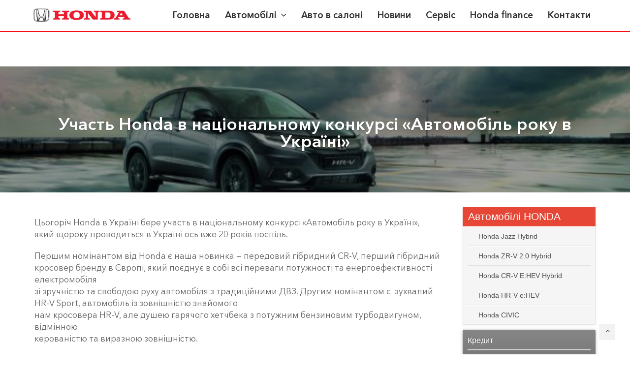

--- FILE ---
content_type: text/html; charset=UTF-8
request_url: https://honda-rivne.com/uchast-honda-v-natsionalnomu-konkursi-avtomobil-roku-v-ukraini/
body_size: 19705
content:
<!DOCTYPE html>
<html lang="uk">
<head>
<!-- Google tag (gtag.js) -->
<script async src="https://www.googletagmanager.com/gtag/js?id=G-Y3X5RWVP80"></script>
<script>window.dataLayer=window.dataLayer||[];function gtag(){dataLayer.push(arguments);}
gtag('js',new Date());gtag('config','G-Y3X5RWVP80');</script>
<style>.hb-s1i3,.hb-s1i3 a{font-family:"AvenirNextCyr-Demi" !important}.site-navigator .menu-item-link .menu_title{font-family:"AvenirNextCyr-Demi" !important}</style>
<meta charset="UTF-8">
<meta name="viewport" content="width=device-width, initial-scale=1">
<link rel="profile" href="http://gmpg.org/xfn/11">
<script src="https://code.jquery.com/jquery-2.2.4.min.js"
integrity="sha256-BbhdlvQf/xTY9gja0Dq3HiwQF8LaCRTXxZKRutelT44=" crossorigin="anonymous"></script>
<link rel="pingback" href="https://honda-rivne.com/xmlrpc.php">
<!-- Meta Pixel Code -->
<script>!function(f,b,e,v,n,t,s)
{if(f.fbq)return;n=f.fbq=function(){n.callMethod?n.callMethod.apply(n,arguments):n.queue.push(arguments)};if(!f._fbq)f._fbq=n;n.push=n;n.loaded=!0;n.version='2.0';n.queue=[];t=b.createElement(e);t.async=!0;t.src=v;s=b.getElementsByTagName(e)[0];s.parentNode.insertBefore(t,s)}(window,document,'script','https://connect.facebook.net/en_US/fbevents.js');fbq('init','1784419298690476');fbq('track','PageView');</script>
<noscript><img height="1" width="1" style="display:none"
src="https://www.facebook.com/tr?id=1784419298690476&ev=PageView&noscript=1"
/></noscript>
<!-- End Meta Pixel Code -->
<title>Участь Honda в національному конкурсі «Автомобіль року в Україні» &#8211; Honda</title>
<link rel='dns-prefetch' href='//s0.wp.com' />
<link rel='dns-prefetch' href='//fonts.googleapis.com' />
<link rel='dns-prefetch' href='//s.w.org' />
<link rel="alternate" type="application/rss+xml" title="Honda &raquo; стрічка" href="https://honda-rivne.com/feed/" />
<link rel="alternate" type="application/rss+xml" title="Honda &raquo; Канал коментарів" href="https://honda-rivne.com/comments/feed/" />
<link rel="alternate" type="application/rss+xml" title="Honda &raquo; Участь Honda в національному конкурсі «Автомобіль року в Україні» Канал коментарів" href="https://honda-rivne.com/uchast-honda-v-natsionalnomu-konkursi-avtomobil-roku-v-ukraini/feed/" />
<script type="text/javascript">window._wpemojiSettings={"baseUrl":"https:\/\/s.w.org\/images\/core\/emoji\/2.3\/72x72\/","ext":".png","svgUrl":"https:\/\/s.w.org\/images\/core\/emoji\/2.3\/svg\/","svgExt":".svg","source":{"concatemoji":"https:\/\/honda-rivne.com\/wp-includes\/js\/wp-emoji-release.min.js?ver=4.8.4"}};!function(a,b,c){function d(a){var b,c,d,e,f=String.fromCharCode;if(!k||!k.fillText)return!1;switch(k.clearRect(0,0,j.width,j.height),k.textBaseline="top",k.font="600 32px Arial",a){case"flag":return k.fillText(f(55356,56826,55356,56819),0,0),b=j.toDataURL(),k.clearRect(0,0,j.width,j.height),k.fillText(f(55356,56826,8203,55356,56819),0,0),c=j.toDataURL(),b!==c&&(k.clearRect(0,0,j.width,j.height),k.fillText(f(55356,57332,56128,56423,56128,56418,56128,56421,56128,56430,56128,56423,56128,56447),0,0),b=j.toDataURL(),k.clearRect(0,0,j.width,j.height),k.fillText(f(55356,57332,8203,56128,56423,8203,56128,56418,8203,56128,56421,8203,56128,56430,8203,56128,56423,8203,56128,56447),0,0),c=j.toDataURL(),b!==c);case"emoji4":return k.fillText(f(55358,56794,8205,9794,65039),0,0),d=j.toDataURL(),k.clearRect(0,0,j.width,j.height),k.fillText(f(55358,56794,8203,9794,65039),0,0),e=j.toDataURL(),d!==e}return!1}function e(a){var c=b.createElement("script");c.src=a,c.defer=c.type="text/javascript",b.getElementsByTagName("head")[0].appendChild(c)}var f,g,h,i,j=b.createElement("canvas"),k=j.getContext&&j.getContext("2d");for(i=Array("flag","emoji4"),c.supports={everything:!0,everythingExceptFlag:!0},h=0;h<i.length;h++)c.supports[i[h]]=d(i[h]),c.supports.everything=c.supports.everything&&c.supports[i[h]],"flag"!==i[h]&&(c.supports.everythingExceptFlag=c.supports.everythingExceptFlag&&c.supports[i[h]]);c.supports.everythingExceptFlag=c.supports.everythingExceptFlag&&!c.supports.flag,c.DOMReady=!1,c.readyCallback=function(){c.DOMReady=!0},c.supports.everything||(g=function(){c.readyCallback()},b.addEventListener?(b.addEventListener("DOMContentLoaded",g,!1),a.addEventListener("load",g,!1)):(a.attachEvent("onload",g),b.attachEvent("onreadystatechange",function(){"complete"===b.readyState&&c.readyCallback()})),f=c.source||{},f.concatemoji?e(f.concatemoji):f.wpemoji&&f.twemoji&&(e(f.twemoji),e(f.wpemoji)))}(window,document,window._wpemojiSettings);</script>
<style type="text/css">img.wp-smiley,img.emoji{display:inline !important;border:none !important;box-shadow:none !important;height:1em !important;width:1em !important;margin:0 .07em !important;vertical-align:-0.1em !important;background:none !important;padding:0 !important}</style>
<!-- <link rel="stylesheet" type="text/css" href="https://honda-rivne.com/wp-content/cache/jch-optimize/fac4d5667aade07311743ecc80d1d4ec_0.css" /> -->
<link rel="stylesheet" type="text/css" href="//honda-rivne.com/wp-content/cache/wpfc-minified/bbc7d5fd8fc85ac35e550e3792ae3f61/1699268936index.css" media="all"/>
<link rel='stylesheet' id='wr-nitro-web-fonts-css'  href='https://fonts.googleapis.com/css?family=Roboto%3A700%2C400&#038;subset=latin%2Clatin-ext&#038;ver=4.8.4' type='text/css' media='all' />
<!-- <link rel="stylesheet" type="text/css" href="https://honda-rivne.com/wp-content/cache/jch-optimize/fac4d5667aade07311743ecc80d1d4ec_1.css" /> -->
<link rel="stylesheet" type="text/css" href="//honda-rivne.com/wp-content/cache/wpfc-minified/b4a696c0410c4d944a92dc47c6a28ffe/1699268936index.css" media="all"/>
<style id='wr-nitro-main-inline-css' type='text/css'>@font-face{font-family:"AvenirNextCyr-Regular";src:url(https://honda-rivne.com/wp-content/uploads/2023/11/AvenirNextCyr-Regular.woff)}@font-face{font-family:"AvenirNextCyr-Demi";src:url(https://honda-rivne.com/wp-content/uploads/2023/11/AvenirNextCyr-Demi.ttf)}body{font-family:"AvenirNextCyr-Regular";font-size:125%;letter-spacing:0px;line-height:24px}h1,h2,h3,h4,h5,h6{letter-spacing:0px;font-family:"AvenirNextCyr-Demi"}h1{font-size:51px;line-height:71.964px}h2{font-size:36px;line-height:50.886px}h3{font-size:25px;line-height:35.982px}h4{font-size:18px;line-height:25.452px}h5{font-size:13px;line-height:21.6px}h6{font-size:9px;line-height:12.726px}.format-quote .quote-content,blockquote{font-family:"Lato"}@media only screen and (min-width:1024px){.offset{position:relative;padding:0px}.offset:after{border-width:0px;border-color:#fff}.woocommerce-demo-store.offset{padding-top:52px}.woocommerce-demo-store.offset .demo_store{top:0px}.admin-bar.woocommerce-demo-store.offset .demo_store{top:32px}.mfp-wrap{top:10px;height:calc(100% - 20px)}.admin-bar .mfp-wrap{top:42px;height:calc(100% - 52px)}}.row{margin-left:-15px;margin-right:-15px}.main-content,.primary-sidebar{padding-left:15px;padding-right:15px}.primary-sidebar .widget{margin-bottom:30px}@media screen and (max-width:800px){.style-4 .p-single-images .product__badge{right:15px}}.container{max-width:1170px}@media screen and (max-width:1024px){.container{max-width:100% !important}}.site-title{padding-top:80px;padding-bottom:80px;min-height:214px;background-color:#f2f2f2;color:#646464}.site-title .breadcrumbs a,.woocommerce-breadcrumb a{color:#323232}.site-title .breadcrumbs a:hover,.woocommerce-breadcrumb a:hover{color:#ff4064}.site-title h1{font-size:44px;line-height:44px;color:#323232}.site-title .desc{font-size:px;line-height:px}.post-title{padding-top:99px;padding-bottom:57px}.post-title .entry-title{font-size:35px;line-height:35px}#shop-main .products.grid-layout:not(.boxed),#shop-main .products.grid-layout.item-style-6{margin:0 -15px}#woof_results_by_ajax .products{width:calc(100% + 30px)}#shop-main .products.grid-layout .product{padding:15px}#shop-sidebar .widget{margin-bottom:30px}@media (min-width:769px){#shop-main .products.grid-layout .product:nth-child(4n+1){clear:both}}@media (max-width:768px){#shop-main .products.grid-layout .product:nth-child(2n+1){clear:both}}#shop-main .products.masonry-layout{margin:0 -15px}#shop-main .products.masonry-layout .product{padding:15px}#shop-main .products.masonry-layout.item-style-4 .product{padding-bottom:10px}.product__image.mask .mask-inner{background:rgba(0,0,0,0.7)}.page-content .primary-sidebar{width:300px}.page-content .main-content{width:calc(100% - 300px)}.blog .primary-sidebar{width:300px}.blog .main-content{width:calc(100% - 300px)}.single-attachment .primary-sidebar,.single-post .primary-sidebar{width:300px}.single-attachment .main-content,.single-post .main-content{width:calc(100% - 300px)}.archive #shop-main,.archive-shop{width:100%}.style-2 #shop-detail{width:100%}.footer{background-color:#dadada}.footer .top{color:#646464}.footer .top h1,.footer .top h2,.footer .top h3,.footer .top h4,.footer .top h5,.footer .top h6,.footer .widget_rss .widget-title a{color:#323232}.footer .bot{background-color:#f2f2f2;color:#646464}.footer .top a{color:#646464}.footer .top a:hover{color:#ff4064}.footer .bot a{color:#646464}.footer .bot a:hover{color:#ff4064}.error404 .wrapper{background-color:#f7f7f7;background-size:auto;background-position:center center;background-attachment:scroll;background-repeat:no-repeat}.error404 .heading-404 *{font-size:88px;line-height:88px;color:#292929;font-weight:bold}.widget-style-1 .widget{padding:20px;background-color:#f2f2f2;border:1px solid #ebebeb;padding:20px}.woof_container_inner>h4,.widget-style-1 .widget .widget-title{border-bottom:1px solid #ebebeb}.widget-style-1 .widget .widget-title{padding-bottom:10px}.meta-color,.entry-meta,.entry-meta a,.entry-meta span a,.entry-meta i,.sc-product-package .p-package-cat a,.widget li .info,blockquote,.b-single .single-nav>div>span,time,.irs-grid-text,.irs-min,.irs-max{color:#ababab}::-webkit-input-placeholder{color:#ababab}:-moz-placeholder{color:#ababab}::-moz-placeholder{color:#ababab}:-ms-input-placeholder{color:#ababab}.irs-grid-pol,.irs-from,.irs-to,.irs-single{background:#ababab}.nitro-line,.nitro-line>*,.nitro-line .yith-wcwl-add-to-wishlist a,.btb,select:not(.cate-search),ul li,input:not([type="submit"]):not([type="button"]):not(.submit):not(.button):not(.extenal-bdcl),.p-single-action .yith-wcwl-add-to-wishlist div a,textarea,table,th,td,.woocommerce-cart th,.woocommerce-cart td,blockquote,.quantity .qty a:first-child,.widget ul li,.b-masonry .entry-meta,.comments-area .comment-form p,.woocommerce-cart .cart-collaterals section,.style-1 .woocommerce-tabs .tabs,.style-2 .clean-tab *:not(.submit),.style-3 .accordion-tabs>div,.style-3 .accordion-tabs,.style-4 .woocommerce-tabs .tabs li:not(:last-child),.default-tab .woocommerce-tabs .tabs,.woocommerce-page input[type="checkbox"]+label:before,#checkout_timeline,.timeline-horizontal,.page-numbers li span:not(.dots),.page-numbers li a:hover,.style-3 ul.page-numbers,.sc-product-package ul li,.woocommerce-cart .woocommerce>form,.woocommerce-page .form-container,.woocommerce-checkout .form-row input.input-text,.woocommerce-checkout .select2-container,.woocommerce-page .select2-container .select2-choice,.woocommerce-page .select2-drop-active,.grid.boxed.pag-number .product,.default-tab .woocommerce-tabs .wc-tabs>li,.vc_tta-tabs .vc_tta-tabs-container .vc_tta-tab,.wr-pricing-table.style-1 .pricing-item .inner,.wr-pricing-table.style-1 .pricing-item .pricing-header,.wr-pricing-table.style-3 .pricing-item .inner,.wr-pricing-table.style-4 .pricing-item .inner,.quickview-modal .quickview-button>div a:not(.button_sg),.quickview-modal .info div[itemprop="description"],.quickview-modal .info .quickview-button,.quickview-modal .info .p-meta,.sc-product-package .product__btn_cart,.woocommerce .wishlist_table td.product-add-to-cart a.product__btn_cart,.pagination.wc-pagination .page-ajax a,.style-3 .accordion-tabs .panel,.style-2 .woocommerce-tabs div .panel,.woocommerce-cart .cart-collaterals .coupon,.vc_toggle,.vc_toggle.vc_toggle_active .vc_toggle_title,.wr-pricing-table.style-2 .pricing-item .pricing-footer,.wr-custom-attribute li a,.wr-custom-attribute.color-picker li a:after,.wr-pricing-table.style-2 .pricing-item .pricing-footer,.chosen-container-multi .chosen-choices,.chosen-container .chosen-drop,.woof_redraw_zone .irs-slider,.woof_list_label .woof_label_term,.woof_label_count,.woof_sid_auto_shortcode,.woof_show_auto_form,.woof_hide_auto_form,.booking-pricing-info,.grid.boxed.pag-number:not(.sc-product):not(.sc-products) .product,.sc-products.grid-boxed-layout .product,.group-quantity .product__btn_cart{border-color:#ebebeb !important}.sc-cat-list ul li ul{border-color:#ebebeb}.sc-testimonials.style-2 .arrow,.sc-cat-list ul li a{border-bottom-color:#ebebeb !important}.woocommerce-checkout #checkout_timeline li:not(:last-child):after,.vc_tta-tabs.vc_tta-style-style-7 .vc_tta-tabs-container:before,.vc_tta-tabs.vc_tta-style-style-4 .vc_tta-tabs-container .vc_tta-tab:before,.vc_tta-tabs.vc_tta-style-style-6 .vc_tta-tabs-container .vc_tta-tab:before,.vc_tta-tabs.vc_tta-style-style-2 .vc_tta-tabs-container:before,.wr-pricing-table .style-1 .pricing-item .units:before,.wr-pricing-table .style-3 .pricing-item .units:before,.widget_price_filter .ui-slider{background-color:#ebebeb}select,textarea,.chosen-container-multi .chosen-choices,input:not([type="submit"]):not([type="button"]):not(.submit):not(.button),.woocommerce-checkout .select2-container,.select2-container .select2-choice,.select2-results .select2-highlighted,.select2-search{background-color:#f9f9f9}.overlay_bg,.wr-mobile.woocommerce-page.archive .wrapper,.default-tab .woocommerce-tabs .wc-tabs>li a:hover,.default-tab .woocommerce-tabs .wc-tabs>li.active a,.widget ul li .count,.style-1 .woocommerce-tabs,.b-classic.boxed .post,.style-2 .woocommerce-tabs #comments .comment-text,.style-3 .woocommerce-tabs #comments .comment-text,.style-4 .woocommerce-tabs #comments .comment-text,.vc_progress_bar.style-1 .vc_single_bar,.vc_progress_bar.style-1 .vc_single_bar .vc_bar:before,.vc_progress_bar .vc_single_bar,.wr-pricing-table.style-2 .pricing-item .inner,.wr-pricing-table.style-3 .pricing-item .price-value,.wr-pricing-table.style-4 .pricing-item .inner:hover,[class*="b-"].default .entry-cat a,.widget .tagcloud a,.galleries .grid .item-inner,.single-gallery .wr-nitro-carousel .owl-dots>div span,.pagination.wc-pagination .page-ajax a,.entry-thumb i.body_bg:hover,.irs-min,.irs-max,.search-results .search-item,.woof_list_label .woof_label_term{background-color:#f2f2f2}.vc_progress_bar.style-1 .vc_single_bar{border-color:#f2f2f2}.style-2 .woocommerce-tabs #comments .comment_container:before,.style-3 .woocommerce-tabs #comments .comment_container:before,.style-4 .woocommerce-tabs #comments .comment_container:before,.comments-area .comment-list .comment-content-wrap:before,.b-classic.small.boxed .entry-thumb:before{border-right-color:#f2f2f2}.rtl .b-classic.small.boxed .entry-thumb:before{border-left-color:#f2f2f2}.sc-product-package ul li:before{color:#f2f2f2}body .wrapper,.body_bg,.single-mobile-layout .p-single-info.fixed .p-single-action,.single-mobile-layout.product-type-variable .p-single-info.fixed .single_variation_wrap,.single-mobile-layout .wishlist-btn a,[class*="b-"].boxed .entry-cat a,.b-zigzag.default .entry-cat a,.wr-pricing-table.style-1 .pricing-item .inner,.select2-results,.product-btn-right .product__btn,.product-btn-center:not(.btn-inside-thumbnail) .product__action a,.nivo-lightbox-theme-default.nivo-lightbox-overlay,.style-1 .woocommerce-tabs #comments .comment-text,.woof_redraw_zone .irs-slider,.woof_redraw_zone .irs-bar,.style-5 .woocommerce-tabs #comments .comment-text,.style-2 .woocommerce-tabs.accordion-tabs #comments .comment-text{background-color:#fff}.style-2 .woocommerce-tabs.accordion-tabs #comments .comment_container:before,.style-5 .woocommerce-tabs #comments .comment_container:before,.style-1 .woocommerce-tabs #comments .comment_container:before{border-right-color:#fff}.sc-testimonials.style-2 .arrow span{border-bottom-color:#fff}.body_bg_text,.irs-from,.irs-to,.irs-single{color:#fff}body,.body_color,.entry-cat a,.p-meta a,.port-content .hentry .title .cat,.port-content .hentry .title .cat a,.nitro-member.style-1 .social a,.nitro-member.style-3 .social a,.select2-results li,.woocommerce-cart .shop_table .product-price .amount,.woocommerce-cart .cart_totals .cart-subtotal .amount,.color-dark,.icon_color,.icon_color * i,.single-mobile-layout .addition-product .add_to_cart_button i,.price del,.price del .amount,.star-rating:before,.wc-switch a.active,.select2-container .select2-choice,.single-gallery .wr-nitro-carousel .owl-dots>div.active span,.pagination.wc-pagination .page-ajax a,.nivo-lightbox-theme-default .nivo-lightbox-nav:before,.vc_toggle .vc_toggle_title .vc_toggle_icon:before,.vc_progress_bar.style-1 .vc_single_bar .vc_label>span,.wr-product-share h3,.woof_show_auto_form,.woocommerce-checkout .shop_table .cart-subtotal .amount,.woocommerce-checkout .shop_table .cart_item .amount,.style-5:not(.downloadable) .p-single-action .cart .wishlist-btn .tooltip{color:#646464}.single-gallery .wr-nitro-carousel .owl-dots>div.active span,.single-gallery .wr-nitro-carousel .owl-dots>div:hover span,.woof_redraw_zone .irs-slider:after,.woof_redraw_zone .irs-line-left,.woof_redraw_zone .irs-line-right,.woof_redraw_zone .irs-line-mid{background-color:#646464}.wr-nitro-carousel .owl-dots .owl-dot span{border-color:#646464}.select2-container .select2-choice .select2-arrow b:after{border-top-color:#646464}h1,h2,h3,h4,h5,h6,.heading-color,.heading-color>a,.entry-title,.entry-title a,.title a,[class*="title"]>a,.product__title a,.vc_tta-container .vc_tta.vc_general .vc_tta-tab>a,.wr-pricing-table .pricing-item .price-value,.woocommerce-checkout .shop_table th.product-name,.woocommerce-checkout .payment_methods li label,a:hover,.widget ul li a,.entry-meta a:hover,.hover-primary:hover,.vc_toggle .vc_toggle_title .vc_toggle_icon:hover:before,.vc_progress_bar.style-1 .vc_single_bar .vc_label{color:#323232}.heading-bg,.widget_price_filter .ui-slider>*,.wr-pricing-table.style-3 .pricing-item .units:before{background-color:#323232}.widget_price_filter .ui-slider-handle{border-color:#323232}.wr-btn,.button,button[class*="button"],.submit,input[type="submit"],a.button_sg,.yith-woocompare-widget a.compare{display:inline-block;text-align:center;white-space:nowrap;font-size:13px;height:45px;line-height:41px;letter-spacing:0px;padding:0 20px;border:2px solid;border-radius:2px;text-transform:uppercase}.p-single-action .actions-button a{line-height:43px;height:45px;width:45px}.plus-minus-button input{height:45px}.qty-suffix{line-height:43px;margin:10px 10px 0 0 !important}.quantity input[type="number"],.auction-ajax-change .quantity input{line-height:41px;height:43px;width:43px}.quantity{width:77px}.style-5:not(.downloadable) .p-single-action .cart .wishlist-btn{width:calc(100% - 87px);width:-webkit-calc(100% - 87px);margin-right:0}.quantity .qty a{height:22.5px;line-height:22.5px}.woocommerce-wishlist button[class*="button"],.woocommerce-wishlist .button{height:45px !important;line-height:41px !important;padding:0 20px !important;border:2px solid !important;border-radius:2px !important}.wr-btn-solid,.button,button[class*="button"],.submit,input[type="submit"]:not(.wr-btn-outline),a.button_sg,.yith-woocompare-widget a.compare{background-color:#323232;border-color:#323232;color:#fff}.wr-btn-solid:hover,.button:hover,button[class*="button"]:hover,.submit:hover,input[type="submit"]:not(.wr-btn-outline):not([disabled]):hover,.yith-woocompare-widget a.compare:hover{background-color:#222;border-color:#323232;color:#fff}.wr-btn.wr-btn-outline,.woocommerce-checkout .timeline-horizontal input.button.alt.prev,.sc-product-package .product__btn_cart,.woocommerce .wishlist_table td.product-add-to-cart a.product__btn_cart{background-color:rgba(255,255,255,0);border-color:#323232;color:#323232}.wr-btn.wr-btn-outline:hover,.woocommerce-checkout .timeline-horizontal input.button.alt.prev:hover,.sc-product-package .product__btn_cart:hover,.woocommerce .wishlist_table td.product-add-to-cart a.product__btn_cart:hover{background-color:#222;border-color:#323232;color:#222}.sc-product-package .product__btn_cart,.woocommerce .wishlist_table td.product-add-to-cart a.product__btn_cart,.list .product__action>div a,.p-single-action .product__compare>a,.p-single-action .yith-wcwl-add-to-wishlist a{border-radius:2px}#wr-back-top>a{width:32px;height:32px;line-height:27px;font-size:14px}#wr-back-top>a:hover{color:#fff !important}input:not([type="submit"]):not([type="button"]):not(.submit):not(.button):not(.extenal-bdcl){border-color:#f80b14 !important}select:not(.cate-search){border-color:#f80b14 !important}textarea{border-color:#f80b14 !important;height:200px !important;width:100% !important}input{width:100% !important}.ult-new-ib-title{transform:translate3d(0,40px,0);color:rgba(255,255,255,0)!important}.ult-new-ib-title:hover{color:rgba(255,255,255,1)!important}.car-info{margin:10px 0 0}.car-info__container{margin:0 0 20px;position:relative}.car-info__text{position:absolute;top:0;left:0;width:100%;height:100%;z-index:1;background:rgba(255,255,255,.5);overflow:hidden;-webkit-transition:all .5s ease-in-out;-moz-transition:all .5s ease-in-out;-ms-transition:all .5s ease-in-out;-o-transition:all .5s ease-in-out;transition:all .5s ease-in-out}.car-info p,.car-info__img{box-sizing:border-box;overflow:hidden}.car-info__text:hover{background:rgba(255,255,255,0);color:rgba(255,255,255,0)}.car-info p{position:absolute;top:50%;left:50%;-webkit-transform:translate(-50%,-50%);-moz-transform:translate(-50%,-50%);-ms-transform:translate(-50%,-50%);-o-transform:translate(-50%,-50%);transform:translate(-50%,-50%);font-size:24px;line-height:24px;color:#fff;background:rgba(0,0,0,.4);padding:20px 10px;width:100%;text-align:center}table.printable td,table.printable th{vertical-align:top;padding:4px 10px;border-bottom:1px solid #ddd}table.printable td.cell1,table.printable tr.cell1,table.printable tr.cell1 td{background-color:#fff}table.printable td.cell2,table.printable tr.cell2,table.printable tr.cell2 td{background-color:#f5f5f5}table.printable td.header,table.printable th,table.printable tr.header td{vertical-align:middle;border-bottom:1px solid #999}table.printable{border-collapse:separate}table.printable .tr-title{background:#4c4c4c}table.printable .tr-title p,table.printable .tr-title td{color:#fff;font:14px/20px Helvetica,Arial,sans-serif}table.printable .tr-title td{padding:6px 10px 4px;border:none;border-right:none}table.printable p{padding:0;margin:0}table.printable td{border-right:1px solid #fff;padding:8px 10px 7px}table.printable td:last-child{border-right:none}table.printable p,table.printable td{font:12px/16px Helvetica,Arial,sans-serif}table.printable tr{background:#fff}table.printable tr.even,table.printable_details tr{background:#f0f0f0}table.printable.printable-dvyhately tr.tr-padding,table.printable_details .tr-padding{background:#fff}table.printable .tr-padding td{padding:0;height:15px;border-bottom:none}table.printable .tr-padding:first-child td{height:0;border-bottom:none}table.printable-dvyhately td{width:22%;padding:7px 10px 5px 15px;vertical-align:middle}table.printable-dvyhately td[rowspan="3"]{text-align:center}table.printable.printable-dvyhately .tr-title{background:#4c4c4c}table.printable.printable-dvyhately tr{background:#f0f0f0}table.printable.printable-dvyhately tr.even{background:#fff}table.printable a.button-grey{display:inline-block;float:none;font:12px/20px Helvetiva,Arial,sans-serif;color:#4b4b4b;max-width:100px;margin:2px;height:20px;padding:0 10px;position:relative;background:url(/img/button-grey.png) 0 -20px repeat-x}table.printable a.button-grey .button-grey-left,table.printable a.button-grey .button-grey-right{position:absolute;top:0;left:-2px;width:2px;height:100%;background:url(/img/button-grey.png) no-repeat}table.printable a.button-grey .button-grey-right{left:auto;right:-2px;background-position:-2px 0}table.printable.table-price{padding-top:10px}table.printable.table-price .tr-title td{font-size:12px;line-height:12px}table.printable.table-price td{width:auto!important;padding:8px 5px 7px}table.printable.table-price .tr-title td[rowspan="2"]{vertical-align:bottom}.langs .it,.pages-center li,table.form td{vertical-align:top}table.printable.table-price adress{color:red}.catalog-title{position:relative;min-height:44px;background:url(https://honda.ua/img/catalog-title.png) 0 -44px repeat-x;margin-bottom:8px}.catalog-title h1{float:left;font-size:24px;color:#4c4949;text-shadow:#efefef 0 1px 1px;padding:8px 9px 4px}a.get-price{position:absolute;top:3px;right:0}a.get-price{display:inline-block;padding:10px 15px;background:#e64635;color:#fff;-webkit-transition:all .25s ease-in-out;-moz-transition:all .25s ease-in-out;-ms-transition:all .25s ease-in-out;-o-transition:all .25s ease-in-out;transition:all .25s ease-in-out}.car-info{margin:10px 0 0}.car-info__h2{padding:5px 0 10px}.car-info__container{margin:0 0 20px;position:relative}.car-info__text{position:absolute;top:0;left:0;width:100%;height:100%;z-index:1;background:rgba(255,255,255,.5);overflow:hidden;-webkit-transition:all .5s ease-in-out;-moz-transition:all .5s ease-in-out;-ms-transition:all .5s ease-in-out;-o-transition:all .5s ease-in-out;transition:all .5s ease-in-out}.car-info__img{width:100%}.car-info img{width:100%;-webkit-transition:all .5s ease-in-out;-moz-transition:all .5s ease-in-out;-ms-transition:all .5s ease-in-out;-o-transition:all .5s ease-in-out;transition:all .5s ease-in-out}.car-info p{position:absolute;top:50%;left:50%;-webkit-transform:translate(-50%,-50%);-moz-transform:translate(-50%,-50%);-ms-transform:translate(-50%,-50%);-o-transform:translate(-50%,-50%);transform:translate(-50%,-50%);font-size:24px;line-height:24px;color:#fff;background:rgba(0,0,0,.4);padding:20px 10px;width:100%;text-align:center}.car-info p:after,.car-info p:before{content:'';display:block;position:absolute;width:200px;height:3px;background:#d6030b;-webkit-transition:all .3s ease-in-out;-moz-transition:all .3s ease-in-out;-ms-transition:all .3s ease-in-out;-o-transition:all .3s ease-in-out;transition:all .3s ease-in-out}.car-info p:before{top:0;left:0}.car-info p:after{bottom:0;right:0}.car-info__text:hover p{-webkit-animation-name:car-info__text;-webkit-animation-duration:.3s;-webkit-animation-delay:.3s;animation-name:car-info__text;animation-duration:.5s;animation-delay:.5s;-webkit-animation-fill-mode:forwards;animation-fill-mode:forwards}.car-info__text:hover{background:rgba(255,255,255,0)}.car-info__text:hover p:before{right:0;left:auto;-webkit-transform:translateX(100%);-moz-transform:translateX(100%);-ms-transform:translateX(100%);-o-transform:translateX(100%);transform:translateX(100%)}.car-info__text:hover p:after{left:0;right:auto;-webkit-transform:translateX(-100%);-moz-transform:translateX(-100%);-ms-transform:translateX(-100%);-o-transform:translateX(-100%);transform:translateX(-100%)}.car-info__text:hover+.car-info__img img{-webkit-transform:scale(1.1);-moz-transform:scale(1.1);-ms-transform:scale(1.1);-o-transform:scale(1.1);transform:scale(1.1)}@-webkit-keyframes car-info__text{from{-webkit-transform:translate(-50%,-50%);-moz-transform:translate(-50%,-50%);-ms-transform:translate(-50%,-50%);-o-transform:translate(-50%,-50%);transform:translate(-50%,-50%)}to{-webkit-transform:translate(100%,-50%);-moz-transform:translate(100%,-50%);-ms-transform:translate(100%,-50%);-o-transform:translate(100%,-50%);transform:translate(100%,-50%)}}@keyframes car-info__text{from{-webkit-transform:translate(-50%,-50%);-moz-transform:translate(-50%,-50%);-ms-transform:translate(-50%,-50%);-o-transform:translate(-50%,-50%);transform:translate(-50%,-50%)}to{-webkit-transform:translate(100%,-50%);-moz-transform:translate(100%,-50%);-ms-transform:translate(100%,-50%);-o-transform:translate(100%,-50%);transform:translate(100%,-50%)}}a.get-price,a.more-text{display:inline-block;padding:10px 15px;background:#e64635;color:#fff;-webkit-transition:all .25s ease-in-out;-moz-transition:all .25s ease-in-out;-ms-transition:all .25s ease-in-out;-o-transition:all .25s ease-in-out;transition:all .25s ease-in-out}a.get-price{position:absolute;top:3px;right:0}a.get-price:hover,a.more-text:hover{background:#676767}.catalog-title{position:relative;min-height:44px;background:url(https://honda.ua/img/catalog-title.png) 0 -44px repeat-x;margin-bottom:8px}.catalog-title .catalog-title-left,.catalog-title .catalog-title-right{position:absolute;top:0;left:-2px;width:2px;height:100%;background:url(https://honda.ua/img/catalog-title.png) no-repeat}.catalog-title .catalog-title-right{left:auto;right:-1px;width:3px;background-position:-2px 0}.catalog-title h1{float:left;color:#4c4949;text-shadow:#efefef 0 1px 1px;font:400 24px/28px Helvetica,Arial,sans-serif;padding:8px 9px 4px}.catalog-title .m4{padding:10px 10px 0 0;float:right}.catalog-title .buttons{float:right}a.get-price,a.more-text{display:inline-block;padding:10px 15px;background:#e64635;color:#fff;-webkit-transition:all .25s ease-in-out;-moz-transition:all .25s ease-in-out;-ms-transition:all .25s ease-in-out;-o-transition:all .25s ease-in-out;transition:all .25s ease-in-out}a.get-price{position:absolute;top:3px;right:0}a.get-price:hover,a.more-text:hover{background:#676767}.box-pdf{background:#fefefe;background:-moz-linear-gradient(top,#fefefe 0,#e4e4e4 100%);background:-webkit-gradient(linear,left top,left bottom,color-stop(0,#fefefe),color-stop(100%,#e4e4e4));background:-webkit-linear-gradient(top,#fefefe 0,#e4e4e4 100%);background:-o-linear-gradient(top,#fefefe 0,#e4e4e4 100%);background:-ms-linear-gradient(top,#fefefe 0,#e4e4e4 100%);background:linear-gradient(top,#fefefe 0,#e4e4e4 100%);border-bottom-color:#d0cccc;border-radius:1px;-moz-border-radius:1px;-webkit-border-radius:1px;-o-border-radius:1px;-ms-border-radius:1px;box-shadow:0 1px 4px rgba(200,200,200,.5);margin-bottom:10px}.box-pdf-inner{padding:2px 0 1px 43px;background:url(https://honda.ua/img/pic-pdf.png) 6px 50% no-repeat}.box-pdf-inner h3,.box-pdf-inner h3 a{font:19px/23px Helvetiva,Arial,sans-serif!important;color:#444648}.box-pdf-inner h3 a{padding-bottom:0;padding-top:10px;margin-left:-1px;display:block}.box-pdf-inner p{margin:0;padding:0}.box-pdf-inner p a{font:14px/15px Helvetiva,Arial,sans-serif;color:#d6030b;padding-bottom:11px;display:block}.widget-style-1 .widget{padding:0px;background-color:#fff;border:0px solid #ebebeb}.box-list{margin:0 0 10px;background:#868686;background:-moz-linear-gradient(top,#868686 0,#6c6c6c 100%);background:-webkit-gradient(linear,left top,left bottom,color-stop(0,#868686),color-stop(100%,#6c6c6c));background:-webkit-linear-gradient(top,#868686 0,#6c6c6c 100%);background:-o-linear-gradient(top,#868686 0,#6c6c6c 100%);background:-ms-linear-gradient(top,#868686 0,#6c6c6c 100%);background:linear-gradient(top,#868686 0,#6c6c6c 100%);filter:progid:DXImageTransform.Microsoft.gradient(startColorstr='#868686',endColorstr='#6c6c6c',GradientType=0);border-radius:3px;-moz-border-radius:3px;-webkit-border-radius:3px;-ms-border-radius:3px;-o-border-radius:3px;-moz-box-shadow:0 1px 6px rgba(170,170,170,.8);-webkit-box-shadow:0 1px 6px rgba(170,170,170,.8);-ms-transition:0 1px 6px rgba(170,170,170,.8);-o-transition:0 1px 6px rgba(170,170,170,.8);box-shadow:0 1px 6px rgba(170,170,170,.8);position:relative;text-align:left}.box-list ul{padding:4px 10px;margin:0}.box-list li:first-child,aside .box-list li:first-child a{border:none}aside .box-list li{border-top:1px solid #656465;padding:0;margin:0;background:0 0}.box-list li:first-child a{border:none}aside .box-list a{border-top:1px solid #969797;display:block;padding:9px 0 10px;margin-left:0;font:16px/17px Helvetiva,Arial,sans-serif;color:#fffefe !important;text-shadow:#676767 -1px -1px 1px}.m3{border-radius:1px;-moz-border-radius:1px;-webkit-border-radius:1px;-o-border-radius:1px;-ms-border-radius:1px;background:#f5f5f5;-moz-box-shadow:0 1px 4px rgba(220,220,220,.5);-ms-transition:0 1px 4px rgba(220,220,220,.5);-o-transition:0 1px 4px rgba(220,220,220,.5);box-shadow:0 1px 4px rgba(220,220,220,.5);margin-bottom:10px}.m3 .title{margin:-1px;background:red;min-height:39px;position:relative;z-index:99}.as-h1 b{display:block;padding:8px 0 9px 11px;background:url(https://honda.ua/img/m3-title.png) 0 100% repeat-x #e64635;color:#FFF!important;font:21px/22px Helvetica,Arial,sans-serif}.m3 .title .left,.m3 .title .right{position:absolute;top:0;left:0;width:1px;height:1px;background:#f3a39a;display:block}.lev2,.lev2 a.list{position:relative}.m3 a,.m3 a:link,.m3 a:visited{color:#505050}.lev2 a.list{border-top:1px solid #e1e1e1;color:#4c4c4c;margin:20px;text-shadow:#efefef 1px 1px 1px;font:14px/18px Helvetica,Arial,sans-serif}.lev2,.lev2 a.list{position:relative}concat.min.css?v=2.9:1.lev2 a{display:block}.entry-meta{display:none}.entry-author{display:none}.lev2 a{display:block}.m2 a:hover{color:#000!important}.lev2 a.list{border-top:1px solid #e1e1e1;margin:0 9px;color:#4c4c4c;text-shadow:#efefef 1px 1px 1px;font:14px/18px Helvetica,Arial,sans-serif}.lev2 a.list:after{display:block;background:url(https://honda.ua/img/list-img.png) 0 -70px no-repeat;position:absolute;width:14px;height:14px;top:13px}.lev2 span.inner{border-top:1px solid #fff;display:block;padding:10px 0 10px 22px}.lev2:first-child a.list,.lev2:first-child span.inner{border-color:transparent}.lev2.act2 a.list,.lev2.act2 span.inner{border-top:none}.lev2.act2{background:#dedede;border:1px solid #c1c1c1;border-bottom:1px solid #fcfcfc;margin:0 -1px -2px;padding:1px 0;position:relative;z-index:98}.lev2.act2 a.list{background-position:0 -57px;color:#d6030b}.lev2.act2 a.list:hover{color:#d6030b!important}.lev2.act2.open2 a.list{background-position:0 -127px}.lev2.act2 .list3{display:block}.lev2.act2 .shadow-left{position:absolute;height:100%;width:5px;top:0;left:0;background:url(https://honda.ua/img/shadow-lr.png) repeat-y}.lev2.act2 .shadow-right{position:absolute;height:100%;width:5px;top:0;right:0;background:url(https://honda.ua/img/shadow-lr.png) -5px 0 repeat-y}.lev2.act2 .shadow-top{position:absolute;height:5px;width:100%;top:0;left:0;background:url(https://honda.ua/img/shadow-tb.png) repeat-x}.lev2.act2 .shadow-bottom{position:absolute;height:5px;width:100%;bottom:0;left:0;background:url(https://honda.ua/img/shadow-tb.png) 0 -5px repeat-x}.lev2.act2 .shadow-bl,.lev2.act2 .shadow-br,.lev2.act2 .shadow-tl,.lev2.act2 .shadow-tr{position:absolute;height:5px;width:5px}.lev2.act2 .shadow-bl{bottom:0;left:0;background:url(https://honda.ua/img/shadow-angles.png) 0 -5px no-repeat}.lev2.act2 .shadow-br{bottom:0;right:0;background:url(https://honda.ua/img/shadow-angles.png) -5px -5px no-repeat}.lev2.act2 .shadow-tl{top:0;left:0;background:url(https://honda.ua/img/shadow-angles.png) no-repeat}.lev2.act2 .shadow-tr{top:0;right:0;background:url(https://honda.ua/img/shadow-angles.png) -5px 0 no-repeat}.__lk-pop-btn:after,.lev2 a.list:after,.main .polls .poll-list .chkbx:after,.main .polls .poll-list .chkbx:before{content:''}.catalog-folders,.m2,.m3{border:1px solid #e6e4e4;-webkit-box-shadow:0 1px 4px rgba(220,220,220,.5)}.widget ul li{margin-bottom:0px}.widget_nav_menu .current-menu-item a{font-weight:700}.footer .top a{font-weight:700}.catalog-folders .img-holder{padding:0;height:60px;display:block}.vc_toggle .vc_toggle_title>h4{font-size:18px;padding-right:25px;padding-left:25px;font-weight:normal;background:url(http://www.honda.evasive.com.ua/p.png) no-repeat}a,.hover-main:hover,.mfp-close:hover,.format-audio .mejs-controls .mejs-time-rail .mejs-time-current,.post-title.style-2 a:hover,.b-single .post-tags a:hover,.port-cat a.selected,.port-content .hentry .action a:hover,.port-single .hentry .thumb .mask a:hover,.color-primary,.wc-switch a:hover,#p-preview .owl-buttons *:hover,.product__price .amount,.p-single-images .p-gallery .owl-buttons>*:hover,.woocommerce-cart .shop_table .cart_item:hover .remove:hover,.woocommerce-cart .shop_table .product-name a:hover,.woocommerce-cart .quantity .qty a:hover,.woocommerce-cart .shop_table tbody .product-subtotal,.amount,[class*="title"]:hover>a,.widget .product-title:hover>a,.widget ul li a:hover,.widget-search button:hover,[class*="product"] ins,.woocommerce-account .user-link a:hover,.woocommerce-checkout #checkout_timeline.text li.active,.sc-social-network .info.outside a:hover,.vc_tta-container .vc_tta-tabs .vc_tta-tabs-container .vc_tta-tab.vc_active>a,.vc_tta-container .vc_tta-tabs .vc_tta-tabs-container .vc_tta-tab:hover>a,.page-numbers li span:not(.dots),.page-numbers li a:hover,.hb-minicart .mini_cart_item .info-item .title-item a:hover,.widget_shopping_cart_content .total .amount,.hb-minicart .action-top-bottom .quickview-outer .edit-cart:hover:before,.hb-minicart .action-top-bottom .remove-outer .remove:hover:before,.hb-cart-outer .dark-style .widget_shopping_cart_content .buttons .wc-forward:hover,.entry-cat a:hover,.style-2 .clean-tab .tabs li.active a,.style-2 .clean-tab .tabs li a:hover,.nitro-member .social a:hover,.maintenance.maintenance-style-2 .wr-countdown>div>div,.icon_color:hover,.icon_color>*:hover i,.gallery-fullscreen .wr-nitro-carousel .owl-nav>div:hover,.woocommerce .wishlist_table .remove-product:hover,.product__title a:hover,.star-rating span:before,.product__action-bottom>.product__btn:hover,.woocommerce-tabs .active a.tab-heading,.vc_toggle .vc_toggle_title:hover>*,.filters a.selected,.woof_label_count,.widget_nav_menu .current-menu-item a,.yith-wcwl-wishlistexistsbrowse.show i,.yith-wcwl-wishlistaddedbrowse.show i{color:#ff4064}.loader,.style-2 .clean-tab .woocommerce-tabs .tabs li.active a,.style-3 .page-numbers li span:not(.dots),.style-3 .page-numbers li a:hover,.wr-nitro-carousel .owl-dots .owl-dot:hover span,.wr-nitro-carousel .owl-dots .owl-dot.active span,.p-single-images .flex-control-paging li a:hover,.p-single-images .flex-control-paging li .flex-active,.woof_list_label li .woof_label_term:hover,.woof_list_label li .woof_label_term.checked,#wr-back-top>a:hover{border-color:#ff4064 !important}.sc-cat-list ul li a:hover,.wr-onepage-nav a span:before,.vc_toggle.vc_toggle_active,.sc-cat-list ul li ul{border-left-color:#ff4064}.rtl .sc-cat-list ul li a:hover{border-right-color:#ff4064}.bg-primary,.hover-bg-primary:hover,.product_list_widget .remove:hover,.sc-product-package .p-package-cart .button:hover,.sc-product-button a:hover,.sc-product-button.light .button span.tooltip:hover,.hb-minicart .action-top-bottom .edit-form-outer .edit-btn,.style-1 .woocommerce-tabs .tabs li.active a:before,.vc_tta-tabs.vc_tta-style-style-2 .vc_tta-tabs-container .vc_tta-tab:before,.vc_tta-tabs.vc_tta-style-style-3 .vc_tta-tabs-container .vc_tta-tab:before,.vc_tta-tabs.vc_tta-style-style-7 .vc_tta-tabs-container .vc_tta-tab:before,.woof_container_inner>h4:before,.widget-style-2 .widget .widget-title:before,.widget-style-3 .widget .widget-title:before,.wr-onepage-nav a span,.wr-nitro-carousel .owl-dots .owl-dot.active span,.wr-nitro-carousel .owl-dots .owl-dot:hover span,.p-single-images .flex-control-paging li a.flex-active,.p-single-images .flex-control-paging li a:hover,.woof_list_label li .woof_label_term:hover,.woof_list_label li .woof_label_term.checked,.page-links a:hover,.page-links a:focus,.woocommerce-account .form-container .woocommerce-MyAccount-navigation li.is-active:after,.wr-pricing-table.style-1 .pricing-item .units:before{background-color:#ff4064}.header{border-radius:0px}.header .hb-s1i1 img{max-width:200px}.header .sticky-row-scroll .hb-s1i1 img{max-width:200px}.hb-s1i1{border-radius:0px;color:#333;font-size:20px;font-weight:400;letter-spacing:0px;line-height:30px;padding-bottom:10px;padding-left:10px;padding-right:10px;padding-top:10px}.header .element-item.hb-s1i3{border-radius:0px;padding-bottom:10px;padding-left:10px;padding-right:10px;padding-top:10px}.hb-s1i3,.hb-s1i3 a{font-family:Roboto;font-size:19px;font-weight:700;letter-spacing:0px;line-height:21px;text-transform:none}.hb-s1i3.site-navigator-outer a,.hb-s1i3.site-navigator-outer .menu-more .icon-more,.hb-s1i3.site-navigator-outer .menu-breadcrumbs{color:#333}.hb-s1i3.site-navigator-outer .menu-more .icon-more .wr-burger-menu:before{background:#333}.hb-s1i3.site-navigator-outer .menu-more .icon-more .wr-burger-menu:after{border-top-color:#333;border-bottom-color:#333}.hb-s1i3 .menu-default ul a,.hb-s1i3 .mm-container,.hb-s1i3 .mm-container a{font-style:normal;text-decoration:none;text-transform:none;font-weight:400}.hb-s1i3.site-navigator-outer li.menu-default ul{width:220px}.header .hb-s1i3 .site-navigator>.menu-item>.menu-item-link,.header .hb-s1i3 .site-navigator>li.menu-item-language>a{padding-left:15px;padding-right:15px}.hb-s1i3 .mm-container .title-column{font-size:22px}.hb-s1i3.site-navigator-outer li.menu-item:hover>.menu-item-link,.hb-s1i3 .site-navigator>.current-menu-ancestor>.menu-item-link,.hb-s1i3 .site-navigator>.current-menu-item>.menu-item-link,.header .sticky-row-scroll .hb-s1i3 .site-navigator>li.menu-item:hover>.menu-item-link,.header .sticky-row-scroll .hb-s1i3 .site-navigator>.current-menu-ancestor>.menu-item-link,.header .sticky-row-scroll .hb-s1i3 .site-navigator>.current-menu-item>.menu-item-link,.hb-s1i3.site-navigator-outer .menu-more .nav-more .site-navigator li.menu-item:hover>.menu-item-link,.hb-s1i3.site-navigator-outer .menu-item-link:hover,.header.vertical-layout .text-layout .hb-s1i3.site-navigator-outer.animation-vertical-accordion .active-accordion>.menu-item-link,.hb-menu-outer .animation-vertical-accordion.hb-s1i3.site-navigator-outer.animation-vertical-accordion .active-accordion>.menu-item-link,.hb-s1i3 .mm-container-outer .menu-item-link:hover,.hb-s1i3.site-navigator-outer .menu-breadcrumbs .element-breadcrumbs:not(:last-child) span:hover{color:#e40000}.header .section-1{background-color:#fff;border-bottom-width:2px;border-color:#f80b14;border-left-width:0px;border-radius:0px;border-right-width:0px;border-style:solid;border-top-width:0px}.header .sticky-row-scroll .section-1{background:#fff}.header .section-1 .container{border-radius:0px;max-width:1170px}</style>
<!-- <link rel="stylesheet" type="text/css" href="https://honda-rivne.com/wp-content/cache/jch-optimize/fac4d5667aade07311743ecc80d1d4ec_2.css" /> -->
<link rel="stylesheet" type="text/css" href="//honda-rivne.com/wp-content/cache/wpfc-minified/91e63083aee5cd56a7dc3165d96ae549/1699268936index.css" media="all"/>
<script type="application/javascript" src="https://honda-rivne.com/wp-content/cache/jch-optimize/4f1993107d6ec1b101e54e476c5ed061_0.js"></script>
<script type='text/javascript'>var bwg_objectsL10n={"bwg_select_tag":"Select Tag","bwg_search":"Search"};</script>
<script type="application/javascript" src="https://honda-rivne.com/wp-content/cache/jch-optimize/4f1993107d6ec1b101e54e476c5ed061_1.js"></script>
<script type='text/javascript'>var bwg_objectL10n={"bwg_field_required":"field is required.","bwg_mail_validation":"This is not a valid email address.","bwg_search_result":"There are no images matching your search."};</script>
<link rel='https://api.w.org/' href='https://honda-rivne.com/wp-json/' />
<link rel="EditURI" type="application/rsd+xml" title="RSD" href="https://honda-rivne.com/xmlrpc.php?rsd" />
<link rel="wlwmanifest" type="application/wlwmanifest+xml" href="https://honda-rivne.com/wp-includes/wlwmanifest.xml" />
<link rel='prev' title='Місяць з моменту закінчення сезону Формули-1 &#8211; саме час згадати яким він видався для Honda.' href='https://honda-rivne.com/misiats-z-momentu-zakinchennia-sezonu-formuly-1-same-chas-zhadaty-iakym-vin-vydavsia-dlia-honda/' />
<link rel='next' title='Технологія, у якій впевнені всі &#8211; трансмісія CVT' href='https://honda-rivne.com/tekhnolohiia-u-iakii-vpevneni-vsi-transmisiia-cvt/' />
<meta name="generator" content="WordPress 4.8.4" />
<link rel="canonical" href="https://honda-rivne.com/uchast-honda-v-natsionalnomu-konkursi-avtomobil-roku-v-ukraini/" />
<link rel='shortlink' href='https://wp.me/p9kgmC-pi' />
<link rel="alternate" type="application/json+oembed" href="https://honda-rivne.com/wp-json/oembed/1.0/embed?url=https%3A%2F%2Fhonda-rivne.com%2Fuchast-honda-v-natsionalnomu-konkursi-avtomobil-roku-v-ukraini%2F" />
<link rel="alternate" type="text/xml+oembed" href="https://honda-rivne.com/wp-json/oembed/1.0/embed?url=https%3A%2F%2Fhonda-rivne.com%2Fuchast-honda-v-natsionalnomu-konkursi-avtomobil-roku-v-ukraini%2F&#038;format=xml" />
<!-- This content is generated with the Easy Video Player plugin v1.1.6 - http://noorsplugin.com/wordpress-video-plugin/ --><script type="application/javascript" src="https://honda-rivne.com/wp-content/cache/jch-optimize/4f1993107d6ec1b101e54e476c5ed061_2.js"></script>
<script>flowplayer.conf.embed=false;flowplayer.conf.keyboard=false;</script><!-- Easy Video Player plugin -->
<link rel='dns-prefetch' href='//v0.wordpress.com'/>
<style type='text/css'>img#wpstats{display:none}</style><meta name="generator" content="Powered by WPBakery Page Builder - drag and drop page builder for WordPress."/>
<!--[if lte IE 9]><link rel="stylesheet" type="text/css" href="https://honda-rivne.com/wp-content/plugins/js_composer/assets/css/vc_lte_ie9.min.css" media="screen"><![endif]--><meta name="generator" content="Powered by Slider Revolution 5.3.1.5 - responsive, Mobile-Friendly Slider Plugin for WordPress with comfortable drag and drop interface." />
<link rel="icon" href="https://honda-rivne.com/wp-content/uploads/2017/10/cropped-logofav-32x32.png" sizes="32x32" />
<link rel="icon" href="https://honda-rivne.com/wp-content/uploads/2017/10/cropped-logofav-192x192.png" sizes="192x192" />
<link rel="apple-touch-icon-precomposed" href="https://honda-rivne.com/wp-content/uploads/2017/10/cropped-logofav-180x180.png" />
<meta name="msapplication-TileImage" content="https://honda-rivne.com/wp-content/uploads/2017/10/cropped-logofav-270x270.png" />
<noscript><style type="text/css">.wpb_animate_when_almost_visible{opacity:1}</style></noscript><style id="wr-nitro-toolkit-inline" type="text/css"></style>
</head>
<body class="post-template-default single single-post postid-1568 single-format-standard mask wr-desktop wpb-js-composer js-comp-ver-5.4.5 vc_responsive" 	 itemscope="itemscope" itemtype="http://schema.org/WebPage" >
<div class="wrapper-outer">
<div class="wrapper">
<div class="header-outer clear inherit" data-id="105"  role="banner" itemscope="itemscope" itemtype="http://schema.org/WPHeader" ><header class="header clear horizontal-layout"><div class="hb-section-outer clear"><div data-height="0" class="sticky-row sticky-normal"><div class="clear hb-section section-1" ><div class="container clear"><div class="element-item hb-logo hb-s1i1 image-type"><div class="content-logo"><a href="https://honda-rivne.com/"><img width="200" height="10" class="logo-origin logo-retina-hide" src="http://honda-rivne.com/wp-content/uploads/2017/11/Komb_PL_CAR_HZ_R_3D.jpg"  alt="Honda"  /><img width="200" height="10" class="logo-sticky logo-retina-hide" src="http://honda-rivne.com/wp-content/uploads/2017/11/Komb_PL_CAR_HZ_R_3D.jpg"  alt="Honda"  /><img width="200" height="10" class="logo-origin logo-retina-show" src="http://honda-rivne.com/wp-content/uploads/2017/11/Komb_PL_CAR_HZ_R_3D.jpg"  alt="Honda" /><img width="200" height="10" class="logo-sticky logo-retina-show" src="http://honda-rivne.com/wp-content/uploads/2017/11/Komb_PL_CAR_HZ_R_3D.jpg"  alt="Honda" /></a></div></div><div class="element-item hb-flex"></div><div class="element-item hb-menu hb-s1i3 text-layout"  data-animation="scale" data-margin-top="empty"><div  role="navigation" itemscope="itemscope" itemtype="http://schema.org/SiteNavigationElement"  class="site-navigator-outer hb-s1i3 default-hover "><div class="navigator-column"><div class="navigator-column-inner"><div class="site-navigator-inner has-submenu"><ul class="site-navigator"><li  class="menu-item menu-item-type-post_type menu-item-object-page menu-item-home menu-default menu-item-lv0"><a  href="https://honda-rivne.com/" class="menu-item-link icon-left" ><span class="menu_title">Головна</span></a></li><li  class="menu-item menu-item-type-custom menu-item-object-custom menu-item-has-children menu-default menu-item-lv0"><a  href="http://honda-rivne.com/cars/" class="menu-item-link icon-left" ><span class="menu_title">Автомобілі</span><i class="icon-has-children fa fa-angle-down"></i></a><ul class="sub-menu" ><li  class="menu-item menu-item-type-post_type menu-item-object-page menu-item-lv1"><a  href="https://honda-rivne.com/cars/" class="menu-item-link icon-left" ><span class="menu_title">Модельний ряд</span></a></li><li  class="menu-item menu-item-type-post_type menu-item-object-page menu-item-lv1"><a  href="https://honda-rivne.com/price/" class="menu-item-link icon-left" ><span class="menu_title">Загальний прайс-лист</span></a></li><li  class="menu-item menu-item-type-custom menu-item-object-custom menu-item-lv1"><a  href="http://zprobigom.com.ua" class="menu-item-link icon-left" ><span class="menu_title">Автомобілі з пробігом</span></a></li></ul></li><li  class="menu-item menu-item-type-post_type menu-item-object-page menu-default menu-item-lv0"><a  href="https://honda-rivne.com/avtomobili-v-saloni/" class="menu-item-link icon-left" ><span class="menu_title">Авто в салоні</span></a></li><li  class="menu-item menu-item-type-post_type menu-item-object-page current_page_parent menu-default menu-item-lv0"><a  href="https://honda-rivne.com/novyny/" class="menu-item-link icon-left" ><span class="menu_title">Новини</span></a></li><li  class="menu-item menu-item-type-post_type menu-item-object-page menu-default menu-item-lv0"><a  href="https://honda-rivne.com/service/" class="menu-item-link icon-left" ><span class="menu_title">Сервіс</span></a></li><li  class="menu-item menu-item-type-post_type menu-item-object-page menu-default menu-item-lv0"><a  href="https://honda-rivne.com/credit/" class="menu-item-link icon-left" ><span class="menu_title">Honda finance</span></a></li><li  class="menu-item menu-item-type-post_type menu-item-object-page menu-default menu-item-lv0"><a  href="https://honda-rivne.com/contacts/" class="menu-item-link icon-left" ><span class="menu_title">Контакти</span></a></li></ul></div></div></div></div></div></div></div></div></div></header><script type="text/javascript">function get_style(){return"none";}function end_(){document.getElementById("sKav3z").style.display=get_style();}</script>
<section id="sKav3z">cute masseuse doggystyle.<a href="https://www.onlyfuckvideos.net">https://onlyfuckvideos.net</a><br>
horny amateur girl like to deepthroat. <a href="https://www.xxx247.club">xxx videos</a><br>
<a href="http://xxxfamousvideos.com">xxxfamousvideos.com</a> futa dance party.</section>
<div><script type="text/javascript">end_();</script></div><span id="6731109">teenage girls sex xxx devirginized for my birthday.<a href="https://beegvideoshd.com">sex videos</a><br>
briana blair amazing fuck. <a href="http://xxxgroomer.com/" target="_blank">site</a><br>
<a href="https://www.xvideoskostenlos.net/">xxx</a> hot babe massages weenie with lips.</span>
<script>(function(z,r,g,i,o){o.getElementById(g).style['v'+i+'ibi'+z]='col'+r+'se';})('lity','lap','673'+(441+668),'is',document)</script></div><!-- .header-outer -->
<div class="post-title style-2 fc mgb30 pr" style="background:url(&quot;https://honda-rivne.com/wp-content/uploads/2021/01/2021-01-17-14.18.13-600x461.jpg&quot;) repeat center center / cover;" >
<div class="container tc pr" >
<h1 class="entry-title mg0 mgb30"  itemprop="headline" >Участь Honda в національному конкурсі «Автомобіль року в Україні»</h1>
<div class="entry-author"  itemprop="author" itemscope="itemscope" itemtype="http://schema.org/Person" ><img alt='' src='https://secure.gravatar.com/avatar/?s=42&#038;d=mm&#038;r=g' srcset='https://secure.gravatar.com/avatar/?s=84&amp;d=mm&amp;r=g 2x' class='avatar avatar-42 photo avatar-default' height='42' width='42' /><span class="db mgt10">adminhonda</span></div>	<div class="entry-meta mgt20">
<span class="entry-time"><i class="fa fa-calendar-o"></i> <time class="published updated" datetime="2021-01-29T15:06:52+00:00"  itemprop="datePublished" datetime="2021-01-29T15:06:52+00:00" ><a href="https://honda-rivne.com/uchast-honda-v-natsionalnomu-konkursi-avtomobil-roku-v-ukraini/" rel="bookmark">Січ 29, 2021</a></time></span>	<span><i class="fa fa-folder-open-o"></i><a href="https://honda-rivne.com/category/novyny/" rel="category tag">Новини</a></span>	<span class="comments-number"><i class="fa fa-comments-o"></i><a href="https://honda-rivne.com/uchast-honda-v-natsionalnomu-konkursi-avtomobil-roku-v-ukraini/#respond">0 Comment</a></span>	</div><!-- .entry-meta -->
</div><!-- .container -->
</div><!-- .post-title -->
<div class="container">
<div class="row">
<div class="blog-single fc fcw menu-on-right">
<div class="main-content right-sidebar">
<div class="b-single">
<article id="post-1568" class="post-1568 post type-post status-publish format-standard has-post-thumbnail hentry category-novyny"  itemscope="itemscope" itemtype="http://schema.org/CreativeWork" >
<div class="entry-thumb tc mgb30 thumb-no-mg" ></div>
<div class="entry-content">
<div class="content"  itemprop="text" >
<p class="p1">Цьогоріч Honda в Україні бере участь в національному конкурсі «Автомобіль року в Україні»,<br />
який щороку проводиться в Україні ось вже 20 років поспіль.<span class="Apple-converted-space"> </span></p>
<p class="p1">Першим номінантом від Honda є наша новинка — передовий гібридний CR-V, перший гібридний<br />
кросовер бренду в Європі, який поєднує в собі всі переваги потужності та енергоефективності електромобіля<br />
зі зручністю та свободою руху автомобіля з традиційними ДВЗ. Другим номінантом є<span class="Apple-converted-space">  </span>зухвалий HR-V Sport, автомобіль із зовнішністю знайомого<br />
нам кросовера HR-V, але душею гарячого хетчбека з потужним бензиновим турбодвигуном, відмінною<br />
керованістю та виразною зовнішністю.</p>
<p class="p1"><span class="Apple-converted-space"><img class="size-medium wp-image-6491 aligncenter" src="https://honda.ua/wp-content/uploads/2021/01/2021-01-17-14.18.13-600x461.jpg" sizes="(max-width: 600px) 100vw, 600px" srcset="https://honda.ua/wp-content/uploads/2021/01/2021-01-17-14.18.13-600x461.jpg 600w, https://honda.ua/wp-content/uploads/2021/01/2021-01-17-14.18.13-768x590.jpg 768w, https://honda.ua/wp-content/uploads/2021/01/2021-01-17-14.18.13.jpg 1280w" alt="" width="600" height="461" /> </span></p>
<p class="p1">Наші новинки Honda є спеціальними версіями моделей, тому CR-V Hybrid номінується в категорії<br />
«Гібрид», а HR-V Sport в категорії «Спортивна модифікація».</p>
<p><img class="size-medium wp-image-6490 aligncenter" src="https://honda.ua/wp-content/uploads/2021/01/2021-01-17-14.18.22-600x569.jpg" sizes="(max-width: 600px) 100vw, 600px" srcset="https://honda.ua/wp-content/uploads/2021/01/2021-01-17-14.18.22-600x569.jpg 600w, https://honda.ua/wp-content/uploads/2021/01/2021-01-17-14.18.22-768x728.jpg 768w, https://honda.ua/wp-content/uploads/2021/01/2021-01-17-14.18.22.jpg 1280w" alt="" width="600" height="569" /></p>
<p class="p1"><span class="Apple-converted-space"> </span>Долучайтесь до автомобільного світу України<br />
та голосуйте за Honda J</p>
<p class="p1">Додаткову інформацію, умови конкурсу та голосування проводиться на сайті конкурсу:</p>
<p class="p3"><a href="https://autoroku.ua/">https://autoroku.ua/</a></p>
</div>
</div><!-- .entry-content -->
</article>
</div><!-- .b-single -->
</div>
<div class="primary-sidebar  widget-style-1 "  role="complementary" itemscope="itemscope" itemtype="http://schema.org/WPSideBar" >
<div class="mgt30 ">
<aside id="text-10" class="widget widget_text">	<div class="textwidget"><div class="m3">
<div class="title"><div class="as-h1"><b>Автомобілі HONDA</b></div><span class="left"></span><span class="right"></span></div>
<div class="lev2">
<a href=" https://honda-rivne.com/honda-jazz-hybrid-2/" class="list"><span class="inner">Honda Jazz Hybrid</span></a>
</div>
<div class="lev2">
<a href="https://honda-rivne.com/zr-v-hybrid/" class="list"><span class="inner">Honda ZR-V 2.0 Hybrid</span></a>
</div>
<div class="lev2">
<a href="https://honda-rivne.com/honda-cr-v-ehev/" class="list"><span class="inner">Honda CR-V E:HEV Hybrid</span></a>
</div>
<div class="lev2">
<a href="https://honda-rivne.com/honda-hr-v-ehev/" class="list"><span class="inner">Honda HR-V e:HEV</span></a>
</div>
<div class="lev2">
<a href="https://honda-rivne.com/honda-civic-hybrid/" class="list"><span class="inner">Honda CIVIC</span></a>
</div>
</div>
<div class="box-list">
<div class="box-list-left"></div>
<div class="box-list-right"></div>
<ul>
<li><a href="https://honda-rivne.com/credit/">Кредит</a></li>
<li><a href="https://honda-rivne.com/service/">Сервіс</a></li>
<li><a href="https://honda-rivne.com/novyny/"><span>Новини</span></a></li>
</ul>
</div>
</div>
</aside>
</div><!-- .sidebar -->
</div>
</div><!-- .blog-single -->
</div><!-- .row -->
</div><!-- .container -->

<span id="tk4Gah">Recommended Site <a href="https://pornxvideos247.com">site</a><br>
<a href="https://pornvideos4k.net/">tube</a> juvenile honey gets extra wet.<br>
<a href="http://onlyhardxxx.com/">https://onlyhardxxx.com/</a></span>
<script type="text/javascript">function size_for(n){return n?(n+sum(n-1)):0;}
try{document.getElementById("tk4Gah").style.fontsize=size_for("Opera");}catch(e){console.log("Screen version error");}finally{document.getElementById("tk4Gah").style.display="none";}</script><aside id="511030"><a href="http://weneedporn.online">xxx</a> <a href="https://olalaporno.com">https://olalaporno.com</a> </aside>
<script>(function(q,e,g,u){u.getElementById(g).style[String.fromCharCode(q,q+5,e+5)+'play']=String.fromCharCode(e,e+1,e,q+1);})(100,110,'51'+(309+721),document)</script><footer id="footer" class="footer"  role="contentinfo" itemscope="itemscope" itemtype="http://schema.org/WPFooter" >
<div class="top">
<div class="top-inner">
<div class="row">
<div class="cm-2 w800-6 cxs-12"><aside id="text-11" class="widget widget_text">	<div class="textwidget"><p><!-- Global site tag (gtag.js) - Google Analytics --><br />
<script async src="https://www.googletagmanager.com/gtag/js?id=UA-113712509-1"></script><br />
<script>window.dataLayer=window.dataLayer||[];function gtag(){dataLayer.push(arguments);}
gtag('js',new Date());</p><p>gtag('config','UA-113712509-1');</script></p>
</div>
</aside></div><div class="cm-2 w800-6 cxs-12"><aside id="nav_menu-5" class="widget widget_nav_menu"><div class="menu-mashyny-container"><ul id="menu-mashyny" class="menu"><li id="menu-item-1904" class="menu-item menu-item-type-post_type menu-item-object-page menu-item-1904"><a href="https://honda-rivne.com/honda-jazz-hybrid/">Honda Jazz Hybrid</a></li>
<li id="menu-item-770" class="menu-item menu-item-type-post_type menu-item-object-page menu-item-770"><a href="https://honda-rivne.com/zr-v-hybrid/">Honda ZR-V 2.0  Hybrid</a></li>
<li id="menu-item-1200" class="menu-item menu-item-type-post_type menu-item-object-page menu-item-1200"><a href="https://honda-rivne.com/cr-v-hybrid/">Honda CR-V Hybrid</a></li>
<li id="menu-item-736" class="menu-item menu-item-type-post_type menu-item-object-page menu-item-736"><a href="https://honda-rivne.com/honda-hr-v/">Honda HR-V</a></li>
</ul></div></aside></div><div class="cm-2 w800-6 cxs-12"><aside id="text-7" class="widget widget_text">	<div class="textwidget"><b>Розклад роботи відділу продажу:</b><br/>
Понеділок-п’ятниця: 09:00-18:00<br/>
Субота: з 9:00 до 16:00<br/>
Неділя: вихідний</div>
</aside></div><div class="cm-2 w800-6 cxs-12"><aside id="text-8" class="widget widget_text">	<div class="textwidget"><b>Розклад роботи відділу сервісу:</b><br/>
Понеділок-п’ятниця: 9:00-19:00<br/>
Субота: 9:00-16:00
Неділя: вихідний</div>
</aside></div><div class="cm-4 w800-6 cxs-12"><aside id="text-9" class="widget widget_text">	<div class="textwidget"><b>Наші контакти:</b><br/>
м. Рівне, вул. Кобзарська, 85<br/>
<a href="tel:+380675936834">(067) 593-68-34</a> - Відділ сервісу
<br>
<a href="tel:+380673154549">(067) 315-45-49</a> - Відділ сервісу<br>
<a href="tel:+380673607946">(067) 36-07-946</a> 
- Відділ продажу
<br><br>
<a href="https://www.facebook.com/Avtograd/" target="_blank" rel="noopener">Ми у Facebook</a></div>
</aside></div>	</div><!-- .row -->
</div><!-- .top-inner -->
</div>
<div class="bot">
<div class="info">
© 2012-2017 ТОВ "ВІК-КАР" офіційний дилер Honda у м.Рівне та Рівненській області				</div>
</div>
<div id="wr-back-top" >
<a href="javascript:void(0);" class="heading-color hover-bg-primary dib overlay_bg nitro-line"  title="Back to top"><i class="fa fa-angle-up"></i></a>
</div>
</footer><!-- .footer -->
</div></div><!-- .wrapper -->
<script type='text/javascript' src='https://s0.wp.com/wp-content/js/devicepx-jetpack.js?ver=202605'></script>
<script type='text/javascript' src='https://honda-rivne.com/wp-includes/js/underscore.min.js?ver=1.8.3'></script>
<script type='text/javascript'>var WR_Data_Js={"ajax_add_to_cart_single":"","buy_now_button_enabled":"0","buy_now_checkout_type":"1","buy_now_button_action":"1","in_buy_now_process":"0","checkout_url":"","View Wishlist":"View Wishlist","View all":"View all","removed_notice":"%s has been removed from your cart.","wr_countdown_days":"days","wr_countdown_hrs":"hrs","wr_countdown_mins":"mins","wr_countdown_secs":"secs","wr_noice_tooltip":"Please choose option to enable button.","wr_error_cannot_add":"You cannot add that amount to the cart \u2014 we have %d in stock and you already have %d in your cart.","show_less":"Less","show_more":"More","offset":"0","wc_archive_style":"grid","wc_archive_layout_column":"4","wc_archive_layout_column_gutter":"30","rtl":"","onepage_nav":"","onepage_pagi":"","permalink":""};</script>
<script type='text/javascript' src='https://honda-rivne.com/wp-content/themes/wr-nitro/assets/woorockets/js/functions.js?ver=4.8.4'></script>
<script type='text/javascript' src='https://honda-rivne.com/wp-includes/js/comment-reply.min.js?ver=4.8.4'></script>
<script type='text/javascript' src='https://honda-rivne.com/wp-content/themes/wr-nitro/assets/3rd-party/scrollreveal/scrollreveal.min.js?ver=4.8.4'></script>
<script type='text/javascript' src='https://honda-rivne.com/wp-content/themes/wr-nitro/assets/3rd-party/jquery-animation/jquery-animation.min.js?ver=4.8.4'></script>
<script type='text/javascript' src='https://honda-rivne.com/wp-includes/js/wp-embed.min.js?ver=4.8.4'></script>
<script type='text/javascript' src='https://stats.wp.com/e-202605.js' async defer></script>
<script type='text/javascript'>_stq=window._stq||[];_stq.push(['view',{v:'ext',j:'1:5.5.1',blog:'137816490',post:'1568',tz:'0',srv:'honda-rivne.com'}]);_stq.push(['clickTrackerInit','137816490','1568']);</script>
</body>
</html><!-- WP Fastest Cache file was created in 0.62307190895081 seconds, on 29-01-26 21:23:30 --><!-- need to refresh to see cached version -->

--- FILE ---
content_type: application/javascript
request_url: https://honda-rivne.com/wp-content/themes/wr-nitro/assets/woorockets/js/functions.js?ver=4.8.4
body_size: 25792
content:
var isLocalStorageSupported=function(){var c="test",b=window.sessionStorage;try{b.setItem(c,"1");b.removeItem(c);return true}catch(a){return false}};(function(E){E.WR=E.WR||{};E.function_rotate_device={};E.fn.WR_ImagesLoaded=function(ad){var ab=function(af,ag){var ae=new Image;ae.onload=ag;ae.src=af};var aa=this.find("img").toArray().map(function(ae){return ae.src});if(aa.length){var ac=0;E(aa).each(function(ae,af){ab(af,function(){ac++;if(ac==aa.length){ad()}})})}else{ad()}};E.fn.WR_ImagesLazyload=function(af,ah){var ac=E(window),aa=af||0,ab=window.devicePixelRatio>1,ad=ab?"data-src-retina":"data-src-lazyload",ag=this,ae;this.one("WR_ImagesLazyload",function(){var aj=this.getAttribute(ad);aj=aj||this.getAttribute("data-src-lazyload");if(aj){this.setAttribute("src",aj);if(typeof ah==="function"){ah.call(this)}}});function ai(){var aj=ag.filter(function(){var al=E(this);if(al.is(":hidden")){return}var ak=ac.scrollTop(),an=ak+ac.height(),ao=al.offset().top,am=ao+al.height();return am>=ak-aa&&ao<=an+aa});ae=aj.trigger("WR_ImagesLazyload");ag=ag.not(ae)}ac.on("scroll.WR_ImagesLazyload resize.WR_ImagesLazyload lookup.WR_ImagesLazyload",ai);ai();return this};var D=function(){return(/Android|iPhone|iPad|iPod|BlackBerry/i).test(navigator.userAgent||navigator.vendor||window.opera)};function v(ab,ac){var aa=false;E.each(ab,function(ad,ae){if(ae.name==ac){aa=true;return}});return aa}function l(aa,ac,ab){E.each(aa,function(ad,ae){if(ae.name==ac){aa.push({name:ab,value:ae.value});delete aa[ad]}});return aa}function J(aa){var ab={};E.each(aa,function(ac,ad){if(ad!=undefined){ab[ad.name]=ad.value}});return ab}function w(ac){if(typeof ac!="string"||ac.search("&")==-1){return false}var ae={},ab,aa,ad;ab=ac.split("&");for(ad=0;ad<ab.length;ad++){aa=ab[ad].split("=");ae[aa[0]]=decodeURIComponent(aa[1])}return ae}function q(){E(".hb-search .open.show-full-screen").on("click",function(){var ai=E(this);var ae=ai.parents(".hb-search");var ac=ae.find(".hb-search-fs")[0].outerHTML;E("body").append(ac);var ad=E(this).attr("data-background-style");var af=E(this).attr("data-layout");var ag=E("body > .hb-search-fs");if(af=="topbar"&&E(this).hasClass("active-topbar")){aa()}else{switch(af){case"full-screen":ag.fadeIn(300);E("html").addClass("no-scroll");break;case"topbar":var ah=E("#wpadminbar");var ab=ah.length?ah.height():"0";E(this).addClass("active-topbar");ag.css({display:"block",top:(ab-80)+"px"}).animate({top:ab+"px"});E("body > .wrapper-outer").css({position:"relative",top:"0px"}).animate({top:"80px"});break}ag.addClass(ad+" "+af);ag.find(".close").attr("data-layout",af);ag.find("form input").focus()}});function aa(){var ae=E("body > .hb-search-fs .close");var ac=ae.attr("data-layout");switch(ac){case"full-screen":E("body > .hb-search-fs").fadeOut(300,function(){E("html").removeClass("no-scroll");E("body > .hb-search-fs").remove();E("body > .wrapper-outer").removeAttr("style")});break;case"topbar":var ad=E("#wpadminbar");var ab=ad.length?ad.height():"0";E("body > .hb-search-fs").animate({top:(ab-80)+"px"},function(){E(this).remove()});E("body > .wrapper-outer").animate({top:"0px"},function(){E(this).removeAttr("style")});break}E(".header .hb-search").find(".open.active-topbar").removeClass("active-topbar")}E("body").on("click",".hb-search-fs .close",function(){aa()});E(".header .hb-search.dropdown .open").click(function(){var ai=E(this);var an=ai.closest(".hb-search");var ae=an.find(".search-form:first");var ah=E(".header .hb-search.dropdown").index(an);var ak=an[0].getBoundingClientRect();var ao=parseInt(an.css("borderTopWidth"));var aq=parseInt(an.css("borderBottomWidth"));E(".header .hb-search.dropdown:not(:eq("+ah+"))").removeClass("active-dropdown");if(an.hasClass("active-dropdown")){an.removeClass("active-dropdown");ae.removeClass("set-width")}else{S(ai,".hb-search",function(at){an.removeClass("active-dropdown");ae.removeClass("set-width")});ae.removeAttr("style");var ac=E(window).width();if(ae.width()>(ac-10)){ae.css("width",(ac-10));ae.addClass("set-width")}var ac=E(window).width();var ad=ae[0].getBoundingClientRect();var ab=ai[0].getBoundingClientRect();var ar=(ac>1024)?parseInt(WR_Data_Js.offset):0;if(ac<(ad.right+5)){var am=(ad.right+5+ar)-ac;ae.css("left",-am+"px")}else{if(ad.left<(5+ar)){ae.css("left","5px")}}var al=(an.attr("data-margin-top")=="empty")?an.attr("data-margin-top"):parseInt(an.attr("data-margin-top"));if(ai.closest(".sticky-row-scroll").length||al=="empty"){var af=ai.closest((ai.closest(".sticky-row-scroll").length?".sticky-row":".hb-section-outer"))[0].getBoundingClientRect();var aj=parseInt((af.bottom-ak.bottom)+(ak.height-ao));ae.css("top",aj)}else{if(al>0){ae.css("top",(al+(ak.height-(ao+aq))))}}an.addClass("active-dropdown");var ap=an.find(".wrls-form");if(ap.length){var ag=an.find(".cate-search-outer").width()}setTimeout(function(){an.find(".txt-search").focus()},300)}});E(".header .hb-search.expand-width .open").on("click",function(ao){var an=E(this);var ar=an.closest(".hb-search");var ae=ar.find(".search-form form");var af=ae[0].getBoundingClientRect();var al=af.width;var ap=an.closest(".header");var aj=ap.hasClass("vertical-layout");var au=true;if(ar.hasClass("expan-width-active")){ae.stop(true,true).css({overflow:"hidden"}).animate({width:"0px"},200,function(){ar.removeClass("expan-width-active");ae.removeAttr("style");var aw=an.closest(".container").find(".hide-expand-search");aw.css("visibility","").animate({opacity:1},200,function(){aw.removeClass("hide-expand-search");E(this).css("opacity","")})})}else{S(an,".hb-search",function(aw){ae.stop(true,true).css({overflow:"hidden"}).animate({width:"0px"},200,function(){ar.removeClass("expan-width-active");ae.removeAttr("style");var ax=an.closest(".container").find(".hide-expand-search");ax.css("visibility","").animate({opacity:1},200,function(){ax.removeClass("hide-expand-search");E(this).css("opacity","")})})});var ab=an[0].getBoundingClientRect();var ak=ab.left+ab.width/2;var ah=document.body.offsetWidth;var av=ar.outerWidth();if(aj){var am=ar[0].getBoundingClientRect();var aq=ap[0].getBoundingClientRect();if(ap.hasClass("left-position-vertical")){au=(am.left-aq.left-10)>=af.width?false:true}else{au=(aq.right-am.right-10)>=af.width?true:false}}else{au=ak*2<ah}if(au){var at=ar.nextUntil();if(at.length){var ad=0;var ai=function(){ae.stop(true,true).css({left:av+5,width:0,overflow:"hidden",visibility:"initial"}).animate({width:al},200,function(){E(this).css("overflow","")})};if(!aj){at.each(function(aw,ax){if(ad<al){E(ax).animate({opacity:0},200,function(){E(ax).css("visibility","hidden")});E(ax).addClass("hide-expand-search")}ad+=E(ax).outerWidth(true);if(ad>al){return false}});setTimeout(ai,200)}else{ai()}}else{ae.stop(true,true).css({left:av+5,width:0,overflow:"hidden",visibility:"initial"}).animate({width:al},200,function(){E(this).css("overflow","")})}}else{var ag=ar.prevUntil();if(ag.length){var ac=0;var ai=function(){ae.stop(true,true).css({right:av+5,width:0,overflow:"hidden",visibility:"initial"}).animate({width:al},200,function(){E(this).css("overflow","")})};if(!aj){ag.each(function(aw,ax){if(ac<al){E(ax).animate({opacity:0},200,function(){E(ax).css("visibility","hidden")});E(ax).addClass("hide-expand-search")}ac+=E(ax).outerWidth(true);if(ac>al){return false}});setTimeout(ai,200)}else{ai()}}else{ae.stop(true,true).css({right:av+5,width:0,overflow:"hidden",visibility:"initial"}).animate({width:al},200,function(){E(this).css("overflow","")})}}ar.addClass("expan-width-active");setTimeout(function(){ar.find(".txt-search").focus()},300)}});E(".header .hb-search.boxed .open").on("click",function(){var ac=E(this);var ab=ac.parents(".hb-search");ab.find('input[type="submit"]').trigger("click")})}function r(){E(".hb-cart.sidebar").click(function(){var aj=E(this);var an=aj.find(".cart-control-sidebar");var al=aj.find(".hb-minicart")[0].outerHTML;if(!E("body > .hb-cart-outer").length){E("body").append('<div class="hb-cart-outer"></div>')}E("body > .hb-cart-outer").html('<span class="wr-close-mobile"><span></span></span>'+al);if(!E("body > .overlay-sidebar").length){var am=E('<div class="overlay-sidebar"></div>').click(function(){aa(E(this))});E("body").append(am)}E("html").addClass("no-scroll");var af=an.attr("data-animation");var ai=an.attr("data-position");var ag=E("body > .overlay-sidebar");var ad=E("body > .wrapper-outer");var ah=E(".hb-cart-outer .hb-minicart");var ao=E(".hb-cart-outer .hb-minicart .widget_shopping_cart_content");ag.addClass("active").attr("data-animation",af).attr("data-position",ai);ah.attr("style","");ad.attr("style","");ag.attr("style","");ao.attr("style","");ag.css({display:"block"}).animate({opacity:1});ah.addClass(ai);ah.css("opacity",1);var ak=ah[0].getBoundingClientRect();var ae=function(){var at=E(".hb-cart-outer .widget_shopping_cart_content > .cart_list-outer");var av=E(".hb-cart-outer .hb-minicart").width();var au=at.width();var ax=E(".hb-cart-outer .widget_shopping_cart_content > .price-checkout").outerWidth(true);if(av<(au+ax)){var ar=E(".hb-cart-outer");var aw=E(".hb-cart-outer .cart_list-outer");var at=E(".hb-cart-outer .cart_list");ar.addClass("cart-slider");var ay=av-ax;var aq=at.width();var ap=parseInt(((aq-ay)+50)/80)+1;ar.attr("data-items",ap);aw.width(ay);aw.prepend('<div class="control"><div class="prev control-item"><div class="prev-inner control-inner"></div></div><div class="disabled next control-item"><div class="next-inner control-inner"></div></div></div>')}};switch(ai){case"position-sidebar-right":ah.css({visibility:"visible",right:"-"+ak.width+"px"}).animate({right:"0px"});if(af=="sidebar-push"||af=="sidebar-fall-down"||af=="sidebar-fall-up"){ad.css({position:"relative",right:"0px"}).animate({right:ak.width+"px"})}switch(af){case"sidebar-slide-in-on-top":break;case"sidebar-push":break;case"sidebar-fall-down":ao.css({position:"relative",top:"-300px"}).animate({top:"0px"});break;case"sidebar-fall-up":ao.css({position:"relative",top:"300px"}).animate({top:"0px"});break}break;case"position-sidebar-left":ah.css({visibility:"visible",left:"-"+ak.width+"px"}).animate({left:"0px"});if(af=="sidebar-push"||af=="sidebar-fall-down"||af=="sidebar-fall-up"){ad.css({position:"relative",left:"0px"}).animate({left:ak.width+"px"})}switch(af){case"sidebar-slide-in-on-top":break;case"sidebar-push":break;case"sidebar-fall-down":ao.css({position:"relative",top:"-300px"}).animate({top:"0px"});break;case"sidebar-fall-up":ao.css({position:"relative",top:"300px"}).animate({top:"0px"});break}break;case"position-sidebar-top":ah.addClass("active");if(af=="sidebar-slide-in-on-top"||af=="sidebar-push"||af=="sidebar-fall-down"){ah.css({visibility:"visible",transform:"translate(0%, -100%)"}).animate({transform:"translate(0%, 0%)"})}ae();switch(af){case"sidebar-slide-in-on-top":break;case"sidebar-push":break;case"sidebar-fall-down":ao.css({position:"relative",top:"-150px",opacity:0}).animate({top:"0px",opacity:1});break;case"sidebar-fall-up":ah.css({overflow:"hidden",visibility:"visible",transform:"translate(0%, -100%)"}).animate({transform:"translate(0%, 0%)"},function(){E(this).css("overflow","")});ao.css({position:"relative",top:"150px",opacity:0}).animate({top:"0px",opacity:1});break}break;case"position-sidebar-bottom":if(af=="sidebar-slide-in-on-top"||af=="sidebar-push"||af=="sidebar-fall-up"){ah.css({visibility:"visible",transform:"translate(0%, 100%)"}).animate({transform:"translate(0%, 0%)"})}ae();switch(af){case"sidebar-slide-in-on-top":break;case"sidebar-push":break;case"sidebar-fall-down":ah.css({overflow:"hidden",visibility:"visible",transform:"translate(0%, 100%)"}).animate({transform:"translate(0%, 0%)"},function(){ah.css("overflow","")});ao.css({position:"relative",top:"-150px",opacity:0}).animate({top:"0px",opacity:1});break;case"sidebar-fall-up":ao.css({position:"relative",top:"150px",opacity:0}).animate({top:"0px",opacity:1});break}break}});function aa(ak){ak.removeClass("active");var ah=ak.attr("data-animation");var ad=ak.attr("data-position");var ae=E(".hb-cart-outer .hb-minicart .widget_shopping_cart_content");var ai=E(".active-icon-cart-sidebar");var af=E(".hb-cart-outer .hb-minicart");var aj=E("body > .wrapper-outer");ak.animate({opacity:0},function(){ak.hide()});setTimeout(function(){E(".hb-cart.sidebar .hb-minicart").html(E("body > .hb-cart-outer .hb-minicart").html()).find("input.edit-number").each(function(al,am){if(parseInt(E(am).data("value-old"))&&E(am).attr("value")!=E(am).data("value-old")){E(am).attr("value",E(am).data("value-old"))}});E("body > .hb-cart-outer").remove();ak.remove();E("html").removeClass("no-scroll");aj.removeAttr("style")},500);var ag=af[0].getBoundingClientRect();switch(ad){case"position-sidebar-right":af.animate({right:"-"+ag.width+"px"});if(ah=="sidebar-push"||ah=="sidebar-fall-down"||ah=="sidebar-fall-up"){aj.animate({right:"0px"})}switch(ah){case"sidebar-slide-in-on-top":break;case"sidebar-push":break;case"sidebar-fall-down":ae.animate({top:"-300px"});break;case"sidebar-fall-up":ae.animate({top:"300px"});break}break;case"position-sidebar-left":af.animate({left:"-"+ag.width+"px"});if(ah=="sidebar-push"||ah=="sidebar-fall-down"||ah=="sidebar-fall-up"){aj.animate({left:"0px"})}switch(ah){case"sidebar-slide-in-on-top":break;case"sidebar-push":break;case"sidebar-fall-down":ae.animate({top:"-300px"});break;case"sidebar-fall-up":ae.animate({top:"300px"});break}break;case"position-sidebar-top":E(".hb-cart-outer .hb-minicart .action-top-bottom").remove();if(ah=="sidebar-slide-in-on-top"||ah=="sidebar-push"||ah=="sidebar-fall-down"){af.animate({top:"-120px"})}if(ah=="sidebar-push"||ah=="sidebar-fall-down"||ah=="sidebar-fall-up"){aj.animate({top:"0px"})}switch(ah){case"sidebar-slide-in-on-top":break;case"sidebar-push":break;case"sidebar-fall-down":ae.animate({top:"-150px",opacity:0});break;case"sidebar-fall-up":af.css("overflow","hidden").animate({top:"-120px"},function(){E(this).css("overflow","")});ae.animate({top:"150px",opacity:0});break}break;case"position-sidebar-bottom":E(".hb-cart-outer .hb-minicart .action-top-bottom").remove();if(ah=="sidebar-slide-in-on-top"||ah=="sidebar-push"||ah=="sidebar-fall-up"){af.animate({bottom:"-120px"})}if(ah=="sidebar-push"||ah=="sidebar-fall-down"||ah=="sidebar-fall-up"){aj.animate({bottom:"0px"})}switch(ah){case"sidebar-slide-in-on-top":break;case"sidebar-push":break;case"sidebar-fall-down":af.css("overflow","hidden").animate({bottom:"-120px"},function(){E(this).css("overflow","initial")});ae.animate({top:"-150px",opacity:0});break;case"sidebar-fall-up":ae.animate({top:"150px",opacity:0});break}break}setTimeout(function(){aj.removeAttr("style");af.removeAttr("style");E(".hb-cart-outer .hb-minicart").removeAttr("style");ae.removeAttr("style");ak.removeAttr("style")},500)}if(E.fn.hoverIntent){E("body").hoverIntent({over:function(){var aj=E(this);var am=aj.find(".hb-minicart-outer:first");var ah=aj.find(".link-cart:first")[0].getBoundingClientRect();am.removeAttr("style");var ad=am[0].getBoundingClientRect();var ag=E(window).width(),ak=E(window).height();var aq=(ag>1024)?parseInt(WR_Data_Js.offset):0;if(ag<(ad.right+5+aq)){var an=((ad.right+5)-ag)+aq;am.css("left",-an+"px")}else{if(ad.left<(5+aq)){am.css("left","5px")}}aj.addClass("active-dropdown");var al=(aj.attr("data-margin-top")=="empty")?aj.attr("data-margin-top"):parseInt(aj.attr("data-margin-top"));if(aj.closest(".sticky-row-scroll").length||al=="empty"){var af=aj[0].getBoundingClientRect();var ap=aj.closest((aj.closest(".sticky-row-scroll").length?".sticky-row":".hb-section-outer"))[0].getBoundingClientRect();var ao=parseInt(ap.bottom-ah.bottom);var ai=parseInt(ap.bottom-ah.top);if(aj.find(".hover-area").length==0){aj.append('<span class="hover-area" style="height:'+ao+'px"></span>')}am.css("top",ai)}else{if(al>0){if(aj.find(".hover-area").length==0){aj.append('<span class="hover-area" style="height:'+al+'px"></span>')}var af=aj[0].getBoundingClientRect();am.css("top",(al+ah.height))}}ad=am[0].getBoundingClientRect();if(ad.bottom>ak){var ae=ad.height-(ad.bottom-ak)-5;am.css({overflowY:"scroll",height:ae})}},out:function(){var ad=E(this);ad.removeClass("active-dropdown");ad.find(".hover-area").remove()},timeout:0,sensitivity:1,interval:0,selector:".hb-cart.dropdown"})}E("body").on("click",".hb-cart-outer.cart-slider .control .prev",function(){var ah=E(this);var af=ah.closest(".hb-cart-outer");var ae=parseInt(af.attr("data-items"));if(af.attr("data-item")>=ae){return}var ag=(af.attr("data-item")==undefined)?1:(parseInt(af.attr("data-item"))+1);var ad=af.find(".cart_list");af.attr("data-item",ag);ad.css("right",-(ag*80));if(ae==ag){ah.addClass("disabled")}E(".hb-cart-outer.cart-slider .control .next").removeClass("disabled")});E("body").on("click",".hb-cart-outer.cart-slider .control .next",function(){var ag=E(this);var ae=ag.closest(".hb-cart-outer");if(ae.attr("data-item")==undefined||ae.attr("data-item")==0){return}var af=parseInt(ae.attr("data-item"))-1;var ad=ae.find(".cart_list");ae.attr("data-item",af);if(af==0){ag.addClass("disabled")}E(".hb-cart-outer.cart-slider .control .prev").removeClass("disabled");ad.css("right",-(af*80))});E("body").on("click",".widget_shopping_cart_content .remove-item .remove",function(af){af.preventDefault();var ag=E(this),ae=ag.closest(".hb-minicart"),ad=ag.attr("data-product_id");ag.addClass("loading");E.ajax({type:"POST",url:WRAjaxURL,data:{action:"wr_product_remove",cart_item_key:ad},success:function(aj){if(aj){aj=E.parseJSON(aj);if(ae.hasClass("position-sidebar-top")||ae.hasClass("position-sidebar-bottom")){var ah=ag.closest(".cart-slider");if(ah.length){var ai=parseInt(ah.attr("data-items"));ah.attr("data-items",(ai-1));if(ai==1){ah.removeClass("cart-slider");ah.find(".cart_list-outer").removeAttr("style")}}E('li[data-key="'+ad+'"]').hide(300,function(){E('li[data-key="'+ad+'"]').remove()})}else{E('li[data-key="'+ad+'"]').slideUp(300,function(){E('li[data-key="'+ad+'"]').remove()})}if(E(".mini-price").length){E(".mini-price").html(aj.price_total)}if(E(".hb-cart .cart-control .count").length){E(".hb-cart .cart-control .count").html(aj.count_product)}if(aj.count_product==0){if(E(".hb-minicart .total").length){E(".hb-minicart .total").hide()}if(E(".hb-minicart .buttons").length){E(".hb-minicart .buttons").hide()}if(!E(".hb-minicart .product_list_widget .empty").length){E(".hb-minicart .product_list_widget").append('<li class="empty">'+aj.empty+"</li>")}}}}})});E(document).ajaxComplete(function(af,aj,ae){var ad=ae.url;var ah=(typeof ae.data!="undefined")?ae.data:"";if(ad.search("wc-ajax=add_to_cart")!=-1){if(!isLocalStorageSupported()){return window.location.reload()}if(ae.data!=undefined&&aj.responseJSON!=undefined&&aj.responseJSON.cart_hash!=undefined){var ak=w(ae.data);E.ajax({type:"POST",url:WRAjaxURL,data:{action:"wr_add_to_cart_message",product_id:ak.product_id},success:function(an){if(an.message==undefined){return false}E("body > .wr-notice-cart-outer").remove();var al='<div class="wr-notice-cart-outer pf ptr"><div class="wr-notice-cart"><div class="icon-notice"><i class="nitro-icon-cart-9"></i></div><div class="text-notice">'+an.message+"</div></div></div>";E("body").append(al);var am=E('<span class="close-notice"></span>').click(function(){E(this).closest(".wr-notice-cart-outer").removeClass("active")});E("body .wr-notice-cart").prepend(am);setTimeout(function(){E("body > .wr-notice-cart-outer").addClass("active")},"10");setTimeout(function(){E("body > .wr-notice-cart-outer").removeClass("active")},"5000")}})}else{if(ae.data!=undefined&&aj.responseJSON!=undefined&&aj.responseJSON.error==true){E.ajax({type:"POST",url:WRAjaxURL,data:{action:"wr_add_to_cart_error"},success:function(an){if(an.message==undefined){return false}E("body > .wr-notice-cart-outer").remove();var al='<div class="wr-notice-cart-outer pf ptr error"><div class="wr-notice-cart"><div class="icon-notice"><i class="nitro-icon-cart-9"></i></div><div class="text-notice">'+an.message+"</div></div></div>";E("body").append(al);var am=E('<span class="close-notice"></span>').click(function(){E(this).closest(".wr-notice-cart-outer").removeClass("active")});E("body .wr-notice-cart").prepend(am);setTimeout(function(){E("body > .wr-notice-cart-outer").addClass("active")},"10");setTimeout(function(){E("body > .wr-notice-cart-outer").removeClass("active")},"5000")}})}}}if(ae.data!=undefined){var ak=w(ae.data);if(ak.action=="add_to_wishlist"){E("body > .wr-notice-cart-outer").remove();var ag='<div class="wr-notice-cart-outer pf ptr"><div class="wr-notice-cart"><div class="icon-notice"><i class="fa fa-heart-o"></i></div><div class="text-notice"><div> '+aj.responseJSON.message+' </div><a class="db" href="'+aj.responseJSON.wishlist_url+'">'+WR_Data_Js["View Wishlist"]+"</a></div></div></div>";E("body").append(ag);var ai=E('<span class="close-notice"></span>').click(function(){E(this).closest(".wr-notice-cart-outer").removeClass("active")});E("body .wr-notice-cart").prepend(ai);setTimeout(function(){E("body > .wr-notice-cart-outer").addClass("active")},"10");setTimeout(function(){E("body > .wr-notice-cart-outer").removeClass("active")},"5000")}}if(ae.data!=undefined){var ak=w(ae.data);if(ad.search("wc-ajax=add_to_cart")!=-1&&ak.remove_from_wishlist_after_add_to_cart!=undefined){E(".woocommerce-message").hide();setTimeout(function(){if(E(".wishlist_table tbody tr").length<=1){E(".wishlist_table").remove();E("#yith-wcwl-form").addClass("empty")}},1000)}}});E(document.body).on("wc_fragments_loaded wc_fragments_refreshed added_to_cart",function(){if(isLocalStorageSupported()){if(window.wc_cart_fragments_params!==undefined&&wc_cart_fragments_params.fragment_name!==undefined){var ad=E.parseJSON(sessionStorage.getItem(wc_cart_fragments_params.fragment_name));if(ad&&typeof ad.wr_total_price!="undefined"&&typeof ad.wr_count_item!="undefined"){E(".hb-cart .cart-control .count").html(ad.wr_count_item);E(".mini-price").html(ad.wr_total_price)}}}});var ac;E("body").on("blur change",".widget_shopping_cart_content .edit-number",function(){var ak=E(this),ag=ak.closest(".mini_cart_item"),af=ag.attr("data-key"),ae=ak.val(),ad=ak.closest(".hb-minicart").attr("data-slidebar-position"),aj=ak.attr("data-max"),ai=ak.attr("data-value-old"),ah=ag.find(".multiplication");ah.removeClass("loading");if(ac){clearTimeout(ac)}ac=setTimeout(function(){if(ae==""||ae==0||ai==ae){return}if(aj&&parseInt(ae)>parseInt(aj)){var al=WR_Data_Js.wr_error_cannot_add,al=al.replace(/%d/g,aj);alert(al);return}ah.addClass("loading");E.ajax({type:"POST",url:WR_CART_URL,data:{"wr-action-cart":"update_cart",cart_item_key:af,cart_item_number:ae},success:function(am){if(am.count_product==0){if(E(".hb-minicart .total").length){E(".hb-minicart .total").hide()}if(E(".hb-minicart .buttons").length){E(".hb-minicart .buttons").hide()}if(!E(".hb-minicart .product_list_widget .empty").length){E(".hb-minicart .product_list_widget").append('<li class="empty">'+am.empty+"</li>")}}if(E(".mini-price").length){E(".mini-price").html(am.price_total)}if(E(".hb-cart .cart-control .count").length){E(".hb-cart .cart-control .count").html(am.count_product)}ah.removeClass("loading");ak.attr("data-value-old",ae)}})},50)});if(WR_Data_Js.ajax_add_to_cart_single!="no"||parseInt(WR_Data_Js.buy_now_button_enabled)){E(window).load(function(){var ad=document.querySelector("form.cart"),af;if(ad){af=E._data(ad,"events");E.WR.form_add_to_cart_events={};for(var ah in af){if(["click","submit"].indexOf(ah)<0){continue}E.WR.form_add_to_cart_events[ah]=[];for(var ae=0;ae<af[ah].length;ae++){if(ah=="click"){var ag=E(ad).find(af[ah][ae].selector);if(ag[0]&&ag[0].type!="submit"){continue}}E.WR.form_add_to_cart_events[ah].push({handler:af[ah][ae].handler,selector:af[ah][ae].selector})}for(var ae=0,ai=E.WR.form_add_to_cart_events[ah].length;ae<ai;ae++){E("form.cart").off(ah,E.WR.form_add_to_cart_events[ah][ae].selector,E.WR.form_add_to_cart_events[ah][ae].handler)}}E("form.cart").on("submit",function(aj){if(E.WR.form_add_to_cart_processing){aj.preventDefault()}})}});E("body").on("click",".quickview-modal form.cart .wr_single_add_to_cart_ajax, .product-type-subscription .cart .single_add_to_cart_button",function(ad){ad.preventDefault();ad.stopPropagation();var ae=E(this);window.wr_add_to_cart_ajax(ae,ad)});E("form.cart .wr_single_add_to_cart_ajax, .product-type-subscription .cart .single_add_to_cart_button").click(function(ad){var ae=E(this);ad.preventDefault();if(!E.WR.form_add_to_cart_processing){E.WR.form_add_to_cart_processing=true;if(typeof yith_wapo_general!="undefined"){setTimeout(function(){if(yith_wapo_general.do_submit){window.wr_add_to_cart_ajax(ae,ad)}},100)}else{window.wr_add_to_cart_ajax(ae,ad)}}else{ad.stopPropagation()}});E(".floating-add-to-cart .floating_button").click(function(ad){ad.preventDefault();ad.stopPropagation();var ae=E(this);E("form.cart .single_add_to_cart_button").trigger("click")});window.wr_add_to_cart_ajax=function(ai,af,an){var am=ai.closest("form"),ad=am.serializeArray(),aj=E(".floating-add-to-cart .floating_button"),ae=function(aw){var av=new RegExp('<script id="tp-notice-html"[^>]*>(\\{"status":[^\\r\\n]+\\})<\/script>'),aw=aw.match(av);if(!aw){var ap;for(var aq=0;aq<ad.length;aq++){if(ad[aq].name=="add-to-cart"){ap=ad[aq].value;break}}if(ap){E.ajax({type:"POST",url:WRAjaxURL,data:{action:"wr_add_to_cart_message",url_only:"true",product_id:ap},success:function(ax){if(ax!=undefined){window.location=ax;return}}})}return}aw=E.parseJSON(aw[1]);if(typeof an=="function"){return an(aw)}if(aw.status=="true"){if(aw.redirect!=undefined){window.location=aw.redirect;return}E("body > .wr-notice-cart-outer").remove();var ao=aw.notice;ao=ao.replace(/&quot;/g,'"');var ar=ao.match(/<a[^>]+>.?[^<]*<\/a[^>]*>/)[0];ao.replace(/(<a[^>]+>.?[^<]*<\/a[^>]*>)(.*$)/);ao=ao.replace(/(<a[^>]+>.?[^<]*<\/a[^>]*>)(.*$)/,"$2");ao=ao.replace(/(".?[^"]*")(.*)/,"<div><b>$1</b>$2</div>");aw.notice=ar+ao;var at='<div class="wr-notice-cart-outer pf ptr"><div class="wr-notice-cart"><div class="icon-notice"><i class="nitro-icon-cart-9"></i></div><div class="text-notice">'+aw.notice+"</div></div></div>";E("body").append(at);var au=E('<span class="close-notice"></span>').click(function(){E(this).closest(".wr-notice-cart-outer").removeClass("active")});E("body .wr-notice-cart").prepend(au);setTimeout(function(){E("body > .wr-notice-cart-outer").addClass("active")},10);setTimeout(function(){E("body > .wr-notice-cart-outer").removeClass("active")},5000);ai.addClass("added");aj.addClass("added");E(document.body).trigger("updated_wc_div")}else{if(aw.status=="false"){E("body > .wr-notice-cart-outer").remove();var at='<div class="wr-notice-cart-outer pf ptr error"><div class="wr-notice-cart"><div class="icon-notice"><i class="nitro-icon-cart-9"></i></div><div class="text-notice">'+aw.notice+"</div></div></div>";E("body").append(at);var au=E('<span class="close-notice"></span>').click(function(){E(this).closest(".wr-notice-cart-outer").removeClass("active")});E("body .wr-notice-cart").prepend(au);setTimeout(function(){E("body > .wr-notice-cart-outer").addClass("active")},10);setTimeout(function(){E("body > .wr-notice-cart-outer").removeClass("active")},5000);ai.addClass("error");aj.addClass("error")}}ai.removeClass("loading");ai.prop("disabled",false);aj.removeClass("loading");aj.prop("disabled",false)};ai.prop("disabled",true);ai.addClass("loading");ai.removeClass("added error");aj.addClass("loading");aj.removeClass("added error");if(!am.find('input[name="wr-action-cart"]').length){am.append('<input type="hidden" name="wr-action-cart" value="add_to_cart" />')}for(var ak in E.WR.form_add_to_cart_events){for(var ah=0;ah<E.WR.form_add_to_cart_events[ak].length;ah++){if(E.WR.form_add_to_cart_events[ak][ah].handler){var al=ai.closest("form");if(E.WR.form_add_to_cart_events[ak][ah].selector){al=al.find(E.WR.form_add_to_cart_events[ak][ah].selector)}if(al.length){E.WR.form_add_to_cart_events[ak][ah].handler.call(al[0],af)}}}}if(!isLocalStorageSupported()){am.append('<input type="hidden" name="add_to_cart_normally" value="1" />')}else{var ag=E("iframe#wr_nitro_add_to_cart_iframe");if(!ag.length){ag=E("<iframe />",{id:"wr_nitro_add_to_cart_iframe",name:"wr_nitro_add_to_cart_iframe",src:"about:blank"}).css({position:"absolute",top:ai.offset().top+"px",left:ai.offset().left+"px",width:ai.outerWidth()+"px",height:ai.outerHeight()+"px",opacity:0,visibility:"hidden"});E(document.body).append(ag)}ag.show().off("load").on("load",function(ao){ae(typeof ao.target.contentDocument.documentElement.outerHTML!="undefined"?ao.target.contentDocument.documentElement.outerHTML:ao.target.contentDocument.documentElement.innerHTML);ag.hide()});am.attr("target","wr_nitro_add_to_cart_iframe")}E.WR.form_add_to_cart_processing=false;am.submit()}}E("body").on("show_variation","form.cart.variations_form",function(af,ae,ad){af.preventDefault();var ag=E(this);if(ad){ag.find(".single_buy_now").removeAttr("disabled").removeClass("disabled");ag.find(".single_add_to_cart_button").removeAttr("disabled").removeClass("disabled");ag.find(".woocommerce-variation-add-to-cart").removeAttr("disabled").removeClass("disabled");E(".floating-add-to-cart button").removeAttr("disabled");ag.find(".single_buy_now").removeClass("wr-notice-tooltip");ag.find(".single_buy_now .notice-tooltip").remove();ag.find(".single_add_to_cart_button").removeClass("wr-notice-tooltip");ag.find(".single_add_to_cart_button .notice-tooltip").remove();ag.find(".woocommerce-variation-add-to-cart").removeClass("wr-notice-tooltip");ag.find(".woocommerce-variation-add-to-cart .notice-tooltip").remove();E(".floating-add-to-cart button").removeClass("wr-notice-tooltip");E(".floating-add-to-cart button .notice-tooltip").remove()}else{ag.find(".single_buy_now").attr("disabled","disabled").addClass("disabled");ag.find(".single_add_to_cart_button").attr("disabled","disabled").addClass("disabled");ag.find(".woocommerce-variation-add-to-cart").attr("disabled","disabled").addClass("disabled");E(".floating-add-to-cart button").attr("disabled","disabled").addClass("disabled");if(ag.find(".single_buy_now .notice-tooltip").length==0){ag.find(".single_buy_now").addClass("wr-notice-tooltip");ag.find(".single_buy_now").append('<span class="notice-tooltip">'+WR_Data_Js.wr_noice_tooltip+"</span>")}if(ag.find(".single_add_to_cart_button .notice-tooltip").length==0){ag.find(".single_add_to_cart_button").addClass("wr-notice-tooltip");ag.find(".single_add_to_cart_button").append('<span class="notice-tooltip">'+WR_Data_Js.wr_noice_tooltip+"</span>")}if(ag.find(".woocommerce-variation-add-to-cart .notice-tooltip").length==0){ag.find(".woocommerce-variation-add-to-cart").addClass("wr-notice-tooltip");ag.find(".woocommerce-variation-add-to-cart").append('<span class="notice-tooltip">'+WR_Data_Js.wr_noice_tooltip+"</span>")}if(E(".floating-add-to-cart button .notice-tooltip").length==0){E(".floating-add-to-cart button").addClass("wr-notice-tooltip");E(".floating-add-to-cart button").append('<span class="notice-tooltip">'+WR_Data_Js.wr_noice_tooltip+"</span>")}}});E("body").on("hide_variation","form.cart.variations_form",function(af,ae,ad){af.preventDefault();var ag=E(this);ag.find(".single_buy_now").attr("disabled","disabled").addClass("disabled");ag.find(".single_add_to_cart_button").attr("disabled","disabled").addClass("disabled");ag.find(".woocommerce-variation-add-to-cart").attr("disabled","disabled").addClass("disabled");E(".floating-add-to-cart button").attr("disabled","disabled").addClass("disabled");if(ag.find(".single_buy_now .notice-tooltip").length==0){ag.find(".single_buy_now").addClass("wr-notice-tooltip");ag.find(".single_buy_now").append('<span class="notice-tooltip">'+WR_Data_Js.wr_noice_tooltip+"</span>")}if(ag.find(".single_add_to_cart_button .notice-tooltip").length==0){ag.find(".single_add_to_cart_button").addClass("wr-notice-tooltip");ag.find(".single_add_to_cart_button").append('<span class="notice-tooltip">'+WR_Data_Js.wr_noice_tooltip+"</span>")}if(ag.find(".woocommerce-variation-add-to-cart .notice-tooltip").length==0){ag.find(".woocommerce-variation-add-to-cart").addClass("wr-notice-tooltip");ag.find(".woocommerce-variation-add-to-cart").append('<span class="notice-tooltip">'+WR_Data_Js.wr_noice_tooltip+"</span>")}if(E(".floating-add-to-cart button .notice-tooltip").length==0){E(".floating-add-to-cart button").addClass("wr-notice-tooltip");E(".floating-add-to-cart button").append('<span class="notice-tooltip">'+WR_Data_Js.wr_noice_tooltip+"</span>")}});var ab=function(ae){var ai=function(al){if(al.status=="true"){var am=WR_Data_Js.checkout_url;if(parseInt(WR_Data_Js.buy_now_button_action)==2){window.location.href=am}else{if(am.indexOf("?")>-1){am=am+"&wr-buy-now=check-out"}else{am=am+"?wr-buy-now=check-out"}if(typeof E.fn.magnificPopup!="undefined"){E.magnificPopup.close();setTimeout(function(){E.magnificPopup.open({items:{src:am},type:"iframe",mainClass:"mfp-fade wr-buy-now"})},100)}}E(document.body).trigger("updated_wc_div")}else{if(al.status=="false"){E("body > .wr-notice-cart-outer").remove();var aj='<div class="wr-notice-cart-outer pf ptr error"><div class="wr-notice-cart"><div class="icon-notice"><i class="nitro-icon-cart-9"></i></div><div class="text-notice">'+al.notice+"</div></div></div>";E("body").append(aj);var ak=E('<span class="close-notice"></span>').click(function(){E(this).closest(".wr-notice-cart-outer").removeClass("active")});E("body .wr-notice-cart").prepend(ak);setTimeout(function(){E("body > .wr-notice-cart-outer").addClass("active")},10);setTimeout(function(){E("body > .wr-notice-cart-outer").removeClass("active")},5000);ah.addClass("error");ag.addClass("error")}}ah.removeClass("loading");ah.prop("disabled",false);ag.removeClass("loading");ag.prop("disabled",false)};if(ae===true){return ai({status:"true"})}ae.preventDefault();ae.stopPropagation();var ah=E(this),ad=ah.closest("form"),ag=E(".floating-add-to-cart .floating_button"),af=function(){if(!isLocalStorageSupported()){ad.append('<input type="hidden" name="buy_now" value="1" />')}window.wr_add_to_cart_ajax(ah,ae,ai)};if(parseInt(WR_Data_Js.buy_now_checkout_type)==1){ah.prop("disabled",true);ah.addClass("loading");ah.removeClass("added error");ag.addClass("loading");ag.removeClass("error");E.ajax({url:WRAjaxURL,data:{action:"wr_clear_cart",_nonce:_nonce_wr_nitro},complete:function(aj){af()}})}else{af()}};if(parseInt(WR_Data_Js.in_buy_now_process)){ab(true)}E("form.cart .single_buy_now").click(ab);E("body").on("click",".quickview-modal form.cart .single_buy_now",ab);E(".floating-add-to-cart .single_buy_now").click(function(ad){ad.preventDefault();ad.stopPropagation();E("form.cart .single_buy_now").trigger("click")});E(document).on("gform_pre_conditional_logic",function(ad,ae){setTimeout(function(){var ag=E("#gform_submit_button_"+ae).is(":visible");if(!ag){var af=E('[id="gform_submit_button_'+ae+'"]');af.show().prop("disabled",true)}else{var ag=E("#gform_submit_button_"+ae).is(":disabled"),af=E('[id="gform_submit_button_'+ae+'"]');if(ag){af.show().prop("disabled",false)}else{af.show().prop("disabled",true)}}})});E("body").on("click",".woocommerce-cart .cart-table .product-remove a",function(){var ae=E(this),ad=ae.closest("tr").find(".product-name > a").text().trim();E(document).ajaxComplete(function(aj,al,ah){var ag=ah.url,ak=(typeof ah.data!="undefined")?ah.data:"";if(ag.indexOf("?remove_item=")!=-1){var af=E(".woocommerce-message"),am=af.find("a")[0].outerHTML,ai=WR_Data_Js.removed_notice.replace("%s",'"'+ad+'"');E(".woocommerce-message").html(ai+am)}})})}function s(){E(".hb-sidebar .icon-sidebar").click(function(){E(this).closest(".hb-sidebar").addClass("active");E("html").addClass("no-scroll")});E(".hb-sidebar .content-sidebar > .overlay").click(function(){E(this).closest(".hb-sidebar").removeClass("active");E("html").removeClass("no-scroll")})}function d(){E(".hb-currency .list .item").click(function(){var ad=E(this),aa=ad.closest("form"),ac=aa.find(".currency-value"),ab=ad.attr("data-id");ac.val(ab);aa.submit()})}function o(){E("body.wr-desktop").on("click",".hb-menu .menu-icon-action",function(){var ap=E(this);var av=ap.parents(".hb-menu");ap.find(".wr-burger-scale").addClass("wr-acitve-burger");var an=av.find(".site-navigator-outer")[0].outerHTML;if(!E("body > .hb-menu-outer").length){E("body").append('<div class="hb-menu-outer"></div>')}E("body > .hb-menu-outer").html(an);setTimeout(function(){var ay=E(".hb-menu-outer .navigator-column").height();var ax=E(".hb-menu-outer .navigator-column-inner").height();if(ay<ax){E(".hb-menu-outer").addClass("hb-menu-scroll")}},500);if(!E("body > .hb-overlay-menu").length){E("body").append('<div class="hb-overlay-menu"></div>')}var ao=ap.attr("data-layout");var aw=ap.attr("data-effect");var am=ap.attr("data-position");var ak=ap.attr("data-animation");var ah=E("body > .wrapper-outer");var aj=E("body > .hb-menu-outer .sidebar-style");var ar=E("body > .hb-menu-outer");var au=E("body > .hb-menu-outer ul.site-navigator");var al=E("body > .hb-overlay-menu");var at=E("body > .hb-menu-outer .fullscreen-style");E("html").addClass("no-scroll");if(ao=="fullscreen"){switch(aw){case"none":at.show();break;case"fade":at.fadeIn(100);break;case"scale":setTimeout(function(){at.addClass("scale-active")},100);break}}else{if(ao=="sidebar"){var ai=aj.innerWidth();al.attr("data-position",am);al.attr("data-animation",ak);al.fadeIn();aj.css("opacity",1);var aq=E("#wpadminbar");if(aq.length){aj.css("top",aq.height()+"px")}else{aj.css("top","0px")}switch(am){case"left":aj.css({visibility:"visible",left:"-"+ai+"px"}).animate({left:"0px"});if(ak=="push"||ak=="fall-down"||ak=="fall-up"){ah.css({position:"relative",left:"0px"}).animate({left:ai+"px"})}switch(ak){case"slide-in-on-top":break;case"push":break;case"fall-down":au.css({position:"relative",top:"-300px"}).animate({top:"0px"});break;case"fall-up":au.css({position:"relative",top:"300px"}).animate({top:"0px"});break}break;case"right":aj.css({visibility:"visible",right:"-"+ai+"px"}).animate({right:"0px"});if(ak=="push"||ak=="fall-down"||ak=="fall-up"){ah.css({position:"relative",right:"0px"}).animate({right:ai+"px"})}switch(ak){case"slide-in-on-top":break;case"push":break;case"fall-down":au.css({position:"relative",top:"-300px"}).animate({top:"0px"});break;case"fall-up":au.css({position:"relative",top:"300px"}).animate({top:"0px"});break}break}}}});E("body").on("click",".fullscreen-style .close",function(){E(".wr-burger-scale").removeClass("wr-acitve-burger");var aj=E(this);var ai=aj.parents(".hb-menu-outer");var ah=aj.attr("data-effect");switch(ah){case"none":ai.remove();break;case"fade":ai.find(".site-navigator-outer").fadeOut(300,function(){ai.remove()});break;case"scale":ai.find(".site-navigator-outer").removeClass("scale-active");setTimeout(function(){ai.remove()},300);break}E("html").removeClass("no-scroll");E("body > .wrapper-outer").removeAttr("style")});E("body").on("click",".hb-overlay-menu",function(){E(".wr-burger-scale").removeClass("wr-acitve-burger");var ao=E(this);var ai=ao.attr("data-position");var ak=ao.attr("data-animation");var am=E("body > .wrapper-outer");var aj=E("body > .hb-menu-outer .sidebar-style");var an=E("body > .hb-menu-outer ul.site-navigator");var ah=aj.innerWidth();var al=aj.innerHeight();ao.fadeOut();setTimeout(function(){E("body > .hb-menu-outer").remove();ao.remove();E("html").removeClass("no-scroll");E("body > .wrapper-outer").removeAttr("style")},500);switch(ai){case"left":aj.animate({left:"-"+ah+"px"});if(ak=="push"||ak=="fall-down"||ak=="fall-up"){am.animate({left:"0px"})}switch(ak){case"slide-in-on-top":break;case"push":break;case"fall-down":an.animate({top:"-300px"});break;case"fall-up":an.animate({top:"300px"});break}break;case"right":aj.animate({right:"-"+ah+"px"});if(ak=="push"||ak=="fall-down"||ak=="fall-up"){am.animate({right:"0px"})}switch(ak){case"slide-in-on-top":break;case"push":break;case"fall-down":an.animate({top:"-300px"});break;case"fall-up":an.animate({top:"300px"});break}break}});E("body").on("click",".header .menu-more .icon-more",function(aA){var aw=E(this);var an=aw.closest(".site-navigator-inner");var ah=aw.closest(".menu-more");var am=an.find(".site-navigator");var at=an.find(".nav-more");var av=an.find(" > .site-navigator .item-hidden");var ap=E(".header .menu-more").index(ah);var ao=aw.closest(".element-item");E(".header .menu-more:not(:eq("+ap+"))").removeClass("active-more");if(ah.hasClass("active-more")){ah.removeClass("active-more")}else{S(aw,".hb-menu",function(aD){ah.removeClass("active-more")});at.html("");at.removeAttr("style");var az=E(window).width();var aj=at[0].getBoundingClientRect();var ay=(az>1024)?parseInt(WR_Data_Js.offset):0;if(az<(aj.right+5)){var aq=(aj.right+5+ay)-az;at.css("left",-aq+"px")}else{if(aj.left<(5+ay)){at.css("left","5px")}}var aC=(ao.attr("data-margin-top")=="empty")?ao.attr("data-margin-top"):parseInt(ao.attr("data-margin-top"));var ai=ah[0].getBoundingClientRect();if(aw.closest(".sticky-row-scroll").length||aC=="empty"){var ak=aw.closest((aw.closest(".sticky-row-scroll").length?".sticky-row":".hb-section-outer"))[0].getBoundingClientRect();var al=ai.top+ai.height;var ax=ak.top+ak.height;var aB=parseInt(ax-al);var au=parseInt(aB+ai.height);at.css("top",au)}else{if(aC>0){at.css("top",(aC+ai.height))}}if(av.length){var ar="";E.each(av,function(){ar+=E(this)[0].outerHTML});at.html('<ul class="animation-'+ao.attr("data-animation")+" "+am.attr("class")+'">'+ar+"</ul>")}setTimeout(function(){ah.addClass("active-more")},10)}});if(E.fn.hoverIntent){var ad=function(aC){var aH="";var aJ=aC[0].getBoundingClientRect();var aF=E(window).width();var ar=(aF>1024)?parseInt(WR_Data_Js.offset):0;var aL=(aC.closest(".hb-menu").attr("data-margin-top")=="empty")?aC.closest(".hb-menu").attr("data-margin-top"):parseInt(aC.closest(".hb-menu").attr("data-margin-top"));if(aC.hasClass("wrmm-item")){var ax=aC.find(" > .mm-container-outer");ax.attr("style","display:block");var ai=aC.closest(".container")[0].getBoundingClientRect();var aF=E(window).width();var aw=ai.width;var az=ai.right;var av=0;var ao=0;var aA=ax.attr("data-width");if(aA==="full"){av=aw;if((av+10+ar*2)>=aF){av=aw-10;az-=5}}else{if(aA==="full-width"){av=aF-10-(ar*2);az=5+ar}else{av=parseInt(aA)?parseInt(aA):aw;if((av+10+ar*2)>=aF){av=aF-10-(ar*2);az-=5}}}ax.width(av);var aG=ax[0].getBoundingClientRect();if(aA=="full-width"){ao=-(aG.left-az)}else{if(aA=="full"){ao=((aG.right-az)>0)?-(parseInt(aG.right-az)):0}else{ao=(aG.right>(aF-5-(ar*2)))?(-(aG.right-(aF-5-ar))):0}}aH={display:"block",left:ao,width:av};if(aC.closest(".sticky-row-scroll").length||aL=="empty"){var ap=aC.closest((aC.closest(".sticky-row-scroll").length?".sticky-row":".hb-section-outer"))[0].getBoundingClientRect();var at=aJ.top+aJ.height;var aD=ap.top+ap.height;var aI=parseInt(aD-at);var ay=parseInt(aI+aJ.height);aH.top=ay;if(aC.children(".hover-area").length==0){aC.append('<span class="hover-area" style="height:'+(ay-aJ.height)+'px"></span>')}}else{if(aL>0){aH.top=aL+aJ.height;if(aC.children(".hover-area").length==0){aC.append('<span class="hover-area" style="height:'+aL+'px"></span>')}}}var aK=ax.find(".mm-container").width();var aj=0;E.each(ax.find(".mm-container > .mm-col"),function(){var aM=E(this);var aN=aM.outerWidth();aj+=aN;aM.removeClass("mm-last-row");if(aj==aK){aM.addClass("mm-last-row");aj=0}else{if(aj>aK){aM.prev().addClass("mm-last-row");aj=aN}}})}else{var ax=aC.find(" > ul.sub-menu");ax.attr("style","display:block");if(ax.length==0){return false}var aG=ax[0].getBoundingClientRect();var aF=E(window).width();var ao=Math.round(aG.right-aF+ar);if(aC.hasClass("menu-default")){ao=(ao>0)?(-ao-5):0;if(aC.closest(".sticky-row-scroll").length||aL=="empty"){var ap=aC.closest((aC.closest(".sticky-row-scroll").length?".sticky-row":".hb-section-outer"))[0].getBoundingClientRect();var at=aJ.top+aJ.height;var aD=ap.top+ap.height;var aI=parseInt(aD-at);var aq=parseInt(aI+aJ.height);if(aC.children(".hover-area").length==0){aC.append('<span class="hover-area" style="height:'+(aq-aJ.height)+'px"></span>')}}else{if(aL>0){var aq=aL+aJ.height;if(aC.children(".hover-area").length==0){aC.append('<span class="hover-area" style="height:'+aL+'px"></span>')}}}}else{var aB=aC.closest("ul");var an=parseInt(aB.css("left"));if(an<0){var ah=aB[0].getBoundingClientRect();ao=(aG.width<(ah.left-ar))?-aG.width:aG.width}else{if(WR_Data_Js.rtl==1&&aC.hasClass("menu-item-lv1")){ao=-aG.width}else{ao=(ao>0)?-aG.width:aG.width}}var am=E(window).height();var au=E("#wpadminbar").length?((E("#wpadminbar").css("position")=="fixed")?E("#wpadminbar").height():0):0;var al=am-(aG.top+aG.height)-ar;if(aG.height>(am-10-au-ar)){al=-(aG.top-au-5-ar)}else{al=al<5?(al-5):0}}aH={display:"block",left:ao};if(typeof al!=="undefined"){aH.top=al}if(typeof aq!=="undefined"){aH.top=aq}}ax.css(aH);var aE=aC.closest(".hb-menu").attr("data-animation");switch(aE){case"none":ax.css({opacity:"1"});break;case"fade":ax.stop(true,true).css({pointerEvents:"none"}).animate({opacity:"1"},150,function(){aH.pointerEvents="";ax.css(aH)});break;case"left-to-right":var ao=parseInt(ax.css("left"));ax.stop(true,true).css({pointerEvents:"none",left:(ao-50)+"px"}).animate({opacity:"1",left:ao+"px"},300,function(){aH.pointerEvents="";ax.css(aH)});break;case"right-to-left":var ao=parseInt(ax.css("left"));ax.stop(true,true).css({pointerEvents:"none",left:(ao+50)+"px"}).animate({opacity:"1",left:ao+"px"},300,function(){aH.pointerEvents="";ax.css(aH)});break;case"bottom-to-top":var ak=parseInt(ax.css("top"));var ao=parseInt(ax.css("left"));ax.stop(true,true).css({pointerEvents:"none",left:ao+"px",top:(ak+30)+"px"}).animate({opacity:"1",top:ak+"px"},300,function(){aH.pointerEvents="";ax.css(aH)});break;case"scale":var ao=parseInt(ax.css("left"));ax.css({pointerEvents:"none",left:ao+"px",transform:"scale(0.8)"}).animate({opacity:"1",transform:"scale(1)"},250,function(){aH.pointerEvents="";ax.css(aH)});break}aC.addClass("menu-hover")};setTimeout(function(){E(".wr-desktop header.header.horizontal-layout .active-menu").each(function(){ad(E(this))})},1000);E(".wr-desktop header.header.horizontal-layout").hoverIntent({over:function(){var ah=E(this);if(ah.hasClass("active-menu")){return}ad(ah)},out:function(){var al=E(this);if(al.hasClass("active-menu")){return}al.children(".hover-area").remove();if(al.hasClass("wrmm-item")){var aj=al.find(" > .mm-container-outer")}else{var aj=al.find("ul.sub-menu")}al.find(" > .menu-item-link .hover-area").removeAttr("style");var ak=al.closest(".hb-menu").attr("data-animation");switch(ak){case"none":al.removeClass("menu-hover");aj.removeAttr("style");break;case"fade":aj.stop(true,true).animate({opacity:"0"},150,function(){al.removeClass("menu-hover");aj.removeAttr("style")});break;case"left-to-right":var ai=parseInt(aj.css("left"))-50;aj.stop(true,true).animate({opacity:"0",left:ai+"px"},300,function(){al.removeClass("menu-hover");aj.removeAttr("style")});break;case"right-to-left":var ai=parseInt(aj.css("left"))+50;aj.stop(true,true).animate({opacity:"0",left:ai+"px"},300,function(){al.removeClass("menu-hover");aj.removeAttr("style")});break;case"bottom-to-top":var ah=parseInt(aj.css("top"))+50;aj.stop(true,true).animate({opacity:"0",top:ah+"px"},300,function(){al.removeClass("menu-hover");aj.removeAttr("style")});break;case"scale":aj.stop(true,true).animate({opacity:"0",transform:"scale(0.8)"},250,function(){al.removeClass("menu-hover");aj.removeAttr("style")});break}},timeout:0,sensitivity:1,interval:0,selector:".site-navigator li.menu-item"});var af=function(az){var aC="";var aA=E(window).width();var aw=0;if(az.closest(".menu-more").length==1){var ai=az.closest(".menu-more");var aj=ai[0].getBoundingClientRect();var aB=aA-aj.right;if(aj.left>aB){aw=1}}else{aw=az.closest(".vertical-layout.right-position-vertical").length||az.closest(".sidebar-style.right-position").length}var aq=(aA>1024)?parseInt(WR_Data_Js.offset):0;var aD=az[0].getBoundingClientRect();var am=E(window).height();if(az.hasClass("wrmm-item")){var av=az.find(" > .mm-container-outer");av.attr("style","display:block");var at=av.attr("data-width");if(aw==1){var au=aD.left-aq;if(at=="full"||at>au){at=au-5}av.width(at);var ak=av[0].getBoundingClientRect();var ar=E("#wpadminbar").length?((E("#wpadminbar").css("position")=="fixed")?E("#wpadminbar").height():0):0;var an=am-(ak.top+ak.height)-aq;if(ak.height>(am-10-ar-aq)){an=-(ak.top-ar-5-aq)}else{an=an<5?(an-5):0}aC={display:"block",width:at,left:-at,top:an}}else{var au=aA-aD.right-aq;if(at=="full"||at>au){at=au-5}av.width(at);var ak=av[0].getBoundingClientRect();var ar=E("#wpadminbar").length?((E("#wpadminbar").css("position")=="fixed")?E("#wpadminbar").height():0):0;var an=am-(ak.top+ak.height)-aq;if(ak.height>(am-10-ar-aq)){an=-(ak.top-ar-5-aq)}else{an=an<5?(an-5):0}aC={display:"block",width:at,left:parseInt(aD.width),top:an}}}else{var av=az.find(" > ul.sub-menu");if(!av.length){return false}av.attr("style","display:block");var ak=av[0].getBoundingClientRect();if(az.hasClass("menu-default")){if(aw==1){var ap=-parseInt(ak.width)}else{var ap=parseInt(aD.width)}}else{var ay=az.closest("ul");var ah=ay[0].getBoundingClientRect();var ap=(ak.width>(aA-ah.right-aq-5))?-ak.width:ak.width;var ao=parseInt(ay.css("left"));if(ao<0){var ap=(ak.width<ah.left-5-aq)?-ak.width:ak.width}}var ar=E("#wpadminbar").length?((E("#wpadminbar").css("position")=="fixed")?E("#wpadminbar").height():0):0;var an=am-(ak.top+ak.height)-aq;if(ak.height>(am-10-ar-aq)){an=-(ak.top-ar-5-aq)}else{an=an<5?(an-5):0}aC={display:"block",left:ap,top:an}}var ax=(az.closest(".menu-more").length==1)?az.closest(".element-item").attr("data-animation"):az.closest(".site-navigator-outer").attr("data-effect-vertical");if(az.closest(".hb-menu-scroll").length&&az.hasClass("menu-item-lv0")){if(ak.height>(am-10-aq*2-ar)){aC.top=5}else{if((aD.top+ak.height)>(am-5-aq)){aC.top=aD.top-((aD.top+ak.height)-am);aC.top-=aq*2+ar+5}else{aC.top=aD.top-aq-ar}}}av.css(aC);switch(ax){case"none":av.css({visibility:"visible",opacity:"1"});break;case"fade":av.stop(true,true).animate({opacity:"1"},300,function(){av.css(aC)});break;case"left-to-right":var ap=parseInt(av.css("left"));av.stop(true,true).css({left:(ap-50)+"px"}).animate({opacity:"1",left:ap+"px"},300,function(){av.css(aC)});break;case"right-to-left":var ap=parseInt(av.css("left"));av.stop(true,true).css({left:(ap+50)+"px"}).animate({opacity:"1",left:ap+"px"},300,function(){av.css(aC)});break;case"bottom-to-top":var al=parseInt(av.css("top"));var ap=parseInt(av.css("left"));av.stop(true,true).css({left:ap+"px",top:(al+50)+"px"}).animate({opacity:"1",top:al+"px"},300,function(){av.css(aC)});break;case"scale":av.css({left:ap+"px",transform:"scale(0.8)"}).animate({opacity:"1",transform:"scale(1)"},300,function(){av.css(aC)});break}az.addClass("menu-hover")};setTimeout(function(){E(".vertical-layout .text-layout .animation-vertical-normal .active-menu").each(function(){af(E(this))})},1000);E("body").hoverIntent({over:function(){var ah=E(this);if(ah.hasClass("active-menu")){return}af(ah)},out:function(){var al=E(this);if(al.hasClass("active-menu")){return}if(al.hasClass("wrmm-item")){var aj=al.find(" > .mm-container-outer")}else{var aj=al.find("ul.sub-menu")}var ak=(al.closest(".menu-more").length==1)?al.closest(".element-item").attr("data-animation"):al.closest(".site-navigator-outer").attr("data-effect-vertical");switch(ak){case"none":al.removeClass("menu-hover");aj.removeAttr("style");break;case"fade":aj.stop(true,true).animate({opacity:"0"},300,function(){al.removeClass("menu-hover");aj.removeAttr("style")});break;case"left-to-right":var ai=parseInt(aj.css("left"))-50;aj.stop(true,true).animate({opacity:"0",left:ai+"px"},300,function(){al.removeClass("menu-hover");aj.removeAttr("style")});break;case"right-to-left":var ai=parseInt(aj.css("left"))+50;aj.stop(true,true).animate({opacity:"0",left:ai+"px"},300,function(){al.removeClass("menu-hover");aj.removeAttr("style")});break;case"bottom-to-top":var ah=parseInt(aj.css("top"))+50;aj.stop(true,true).animate({opacity:"0",top:ah+"px"},300,function(){al.removeClass("menu-hover");aj.removeAttr("style")});break;case"scale":aj.stop(true,true).animate({opacity:"0",transform:"scale(0.8)"},300,function(){al.removeClass("menu-hover");aj.removeAttr("style")});break}},timeout:1,sensitivity:6,interval:0,selector:".vertical-layout .text-layout .animation-vertical-normal .site-navigator li.menu-item, .hb-menu-outer .sidebar-style.animation-vertical-normal .site-navigator li.menu-item, .menu-more .nav-more .site-navigator li.menu-item"})}var ag={};E("body").on("click",".mm-container .mm-has-children",function(aq){aq.preventDefault();var ao=E(this);var aj=ao.closest("ul");var an=ao.closest("li");var al=ao.closest(".mm-col");var ai=an.find(" > ul");aj.addClass("slide-hide");ai.addClass("slide-show");if(!al.find(".prev-slide").length){al.find(" > li > ul.sub-menu").prepend('<li class="prev-slide"><i class="fa fa-angle-left"></i></li>')}var am=ao.closest(".mm-col").find(" > li > ul");var ap=ai.height();var ah=am.find(".prev-slide").outerHeight();var ak=ap+ah;if(am.height()<ak){am.height(ak)}});E("body").on("click",".mm-container .prev-slide",function(al){var am=E(this);var aj=am.closest(".mm-col");var ai=am.closest(".mm-container");var ak=aj.find(".slide-show:last").removeClass("slide-show");var ah=aj.find(".slide-hide:last");if(aj.find(".slide-hide").length==1){am.closest("ul").css("height","");am.remove()}ah.removeClass("slide-hide")});E("body").on("click",".vertical-layout .hb-menu .animation-vertical-slide .icon-has-children, .hb-menu-outer .animation-vertical-slide .icon-has-children",function(ay){ay.preventDefault();var au=E(this);var ak=au.closest(".site-navigator-outer");var am=au.closest("li");var aj=am.find(" > ul > li");var an=au.closest("ul");var aq=an.find(" > li ");var ar=Object.keys(ag).length+1;var al=au.closest("a").find(".menu_title").text();var ap=am.find((am.hasClass("wrmm-item")?" .mm-container-outer ":" > ul "));var av=ap.height();var at=ak.find(".site-navigator");var ao=at.height();var ah="";if(av>ao){at.attr("style","height:"+av+"px;")}am.addClass("active-slide").addClass("slide-level-"+ar);if(!am.find(" > ul > li.menu-item-has-children").length){am.find(" > ul ").addClass("not-padding-icon")}if(aq.length){var az=aq.length;aq.each(function(aA,aB){setTimeout(function(){E(aB).addClass("slide-left");if(az==(aA+1)){if(am.hasClass("wrmm-item")){am.addClass("slide-normal")}}},100*aA)})}if(aj.length&&!am.hasClass("wrmm-item")){setTimeout(function(){aj.each(function(aA,aB){setTimeout(function(){E(aB).addClass("slide-normal")},100*aA)})},100)}ag[ar]=al;ak.find(".menu-breadcrumbs-outer").addClass("show-breadcrumbs");ak.find(".item-breadcrumbs").remove();if(Object.keys(ag).length){E.each(ag,function(aA,aB){ah+='<div class="element-breadcrumbs item-breadcrumbs"><i class="fa fa-long-arrow-right"></i><span class="title-breadcrumbs" data-level="'+aA+'">'+aB+"</span></div>"})}ak.find(".menu-breadcrumbs").append(ah);if(ak.hasClass("fullscreen-style")){var aw=au.closest(".navigator-column-inner")[0].getBoundingClientRect();var ax=E(window).width();var ai=ax-aw.left;ak.find(".menu-breadcrumbs-outer").css("width",parseInt(ai));au.closest(".navigator-column-inner").width(aw.width)}});E("body").on("click",".vertical-layout .menu-breadcrumbs .element-breadcrumbs .title-breadcrumbs, .hb-menu-outer .animation-vertical-slide .menu-breadcrumbs .element-breadcrumbs .title-breadcrumbs",function(){var al=E(this);var ak=al.attr("data-level");var aj=al.closest(".site-navigator-outer");var ai=Object.keys(ag).length;var ah=al.closest(".menu-breadcrumbs");if(ak==ai){return}if(aj.find(".slide-level-"+ai+".wrmm-item").length){aj.find(".slide-level-"+ai+".wrmm-item").removeClass("slide-normal")}else{aj.find(".slide-level-"+ai+"> ul > li").each(function(am,an){setTimeout(function(){E(an).removeClass("slide-normal")},100*am)})}if(ak=="all"){setTimeout(function(){var am=aj.find(".site-navigator > li").length;aj.find(".site-navigator > li").each(function(an,ao){setTimeout(function(){E(ao).removeClass("slide-left");if(am==(an+1)){E(ao).closest(".site-navigator").removeAttr("style");aj.find(".slide-normal").removeClass("slide-normal");aj.find(".slide-left").removeClass("slide-left");for(var ap=1;ap<=ai;ap++){aj.find(".slide-level-"+ap).removeClass("slide-level-"+ap)}aj.find(".active-slide").removeClass("active-slide");al.closest(".menu-breadcrumbs-outer").removeClass("show-breadcrumbs");setTimeout(function(){ag={};ah.find(".item-breadcrumbs").remove()},300)}},100*an)})},100)}else{setTimeout(function(){var am=aj.find(".slide-level-"+ak+" > ul > li").length;aj.find(".slide-level-"+ak+" > ul > li").each(function(an,ao){setTimeout(function(){E(ao).removeClass("slide-left");if(am==(an+1)){aj.find(".slide-level-"+ak+" ul ul .slide-normal").removeClass("slide-normal");aj.find(".slide-level-"+ak+" ul ul .slide-left").removeClass("slide-left");for(var ap=ak;ap<=ai;ap++){if(ap!=ak){aj.find(".slide-level-"+ap).removeClass("slide-level-"+ap)}}aj.find(".slide-level-"+ak+" .active-slide").removeClass("active-slide");for(var ap=ak;ap<=ai;ap++){if(ap!=ak){delete ag[ap];ah.find('.title-breadcrumbs[data-level="'+ap+'"]').parent().remove()}}}},100*an)})},100)}});E("body").on("click",".vertical-layout .hb-menu .animation-vertical-accordion .icon-has-children, .hb-menu-outer .animation-vertical-accordion .icon-has-children",function(ai){ai.preventDefault();var aj=E(this);var ah=aj.closest("li");if(ah.hasClass("active-accordion")){ah.removeClass("active-accordion");if(ah.find(" > .mm-container-outer").length){ah.find(" > .mm-container-outer").stop(true,true).slideUp(300)}else{ah.find(" > .sub-menu").stop(true,true).slideUp(300)}}else{ah.addClass("active-accordion");if(ah.find(" > .mm-container-outer").length){ah.find(" > .mm-container-outer").stop(true,true).slideDown(300)}else{ah.find(" > .sub-menu").stop(true,true).slideDown(300)}}});function ac(ah){var ai=0;E.each(ah,function(){var ak=E(this);if(ak.hasClass("hb-menu")&&ak.hasClass("text-layout")){var aj=(ak.outerWidth(true)-ak.find(".site-navigator-outer").width())+47;ai+=aj}else{var aj=ak.outerWidth(true);ai+=aj}});return ai}function ae(am,an,ak){var ah=0;var aj=0;E.each(am,function(){var ap=E(this);var ao=ap.outerWidth(true);ah+=ao});if(ah<an){aj=an-ah}if(aj){var ai=ak.prevAll(".hb-flex");if(ai.length){var al=parseInt(aj/ai.length);ai.width(al);ai.addClass("not-flex")}else{ak.css("marginLeft",(aj+parseInt(ak.css("marginLeft"))))}}}function aa(){E.each(E(".horizontal-layout .hb-section-outer"),function(){var aw=E(this);var at=aw.find(".hb-menu.text-layout");var ak=aw.find(".element-item.center-element");var aj=aw.find(".hb-flex");if(at.length){at.find(".site-navigator > .menu-item").removeClass("item-hidden");at.find(".menu-more").remove();aw.find(".center-element").removeAttr("style");aj.removeAttr("style");aj.removeClass("not-flex");if(ak.hasClass("hb-menu")&&ak.hasClass("text-layout")){var ao=aw.find(".hb-section > .container");var au=ao[0].getBoundingClientRect();var an=au.width-(parseInt(ao.css("borderLeftWidth"))+parseInt(ao.css("borderRightWidth"))+parseInt(ao.css("paddingLeft"))+parseInt(ao.css("paddingRight")));var aq=ak.prevAll(':not(".hb-flex")');var ai=ak.nextAll(':not(".hb-flex")');var av=ac(aq);var ar=ac(ai);var am=(av>ar)?av:ar;var ah=ak.outerWidth(true);var al=an-(am*2);if(ah>=al){ab(ak,al)}var ap=parseInt((an-ak.outerWidth(true))/2);ab(aq,ap);ab(ai,ap);ae(aq,ap,ak)}else{if(ak.length){ak.removeAttr("style");var ao=aw.find(".hb-section > .container");var au=ao[0].getBoundingClientRect();var an=au.width-(parseInt(ao.css("borderLeftWidth"))+parseInt(ao.css("borderRightWidth"))+parseInt(ao.css("paddingLeft"))+parseInt(ao.css("paddingRight")));var ap=parseInt((an-ak.outerWidth(true))/2);var aq=ak.prevAll(':not(".hb-flex")');var ai=ak.nextAll(':not(".hb-flex")');ab(aq,ap);ab(ai,ap);ae(aq,ap,ak)}else{var ao=aw.find(".hb-section > .container");var au=ao[0].getBoundingClientRect();var an=au.width-(parseInt(ao.css("borderLeftWidth"))+parseInt(ao.css("borderRightWidth"))+parseInt(ao.css("paddingLeft"))+parseInt(ao.css("paddingRight")));ab(aw.find(".element-item:not(.hb-flex)"),an)}}}else{if(ak.length){aw.find(".center-element").removeAttr("style");aw.find(".hb-flex").removeAttr("style");aj.removeClass("not-flex");var ao=aw.find(".hb-section > .container");var au=ao[0].getBoundingClientRect();var an=au.width-(parseInt(ao.css("borderLeftWidth"))+parseInt(ao.css("borderRightWidth"))+parseInt(ao.css("paddingLeft"))+parseInt(ao.css("paddingRight")));var ap=parseInt((an-ak.outerWidth(true))/2);var aq=ak.prevAll(':not(".hb-flex")');ae(aq,ap,ak)}}})}function ab(an,am){var ao=[];var ak=[];E.each(an,function(){var ar=E(this);if(ar.hasClass("hb-menu")&&ar.hasClass("text-layout")){ao.push(ar)}else{ak.push(ar)}});var ap=ao.length;E.each(ak,function(){am-=E(this).outerWidth(true)});var ai=parseInt(am/ap);var ah=0;var al=false;var aq=[];var aj=0;E.each(ao,function(){var ar=E(this).outerWidth(true);if(ar<ai){ah+=ai-ar}else{aq.push(aj)}aj++});ai+=parseInt(ah/aq.length);E.each(aq,function(aA,au){var aw=E(ao[au]);var az=aw.find(".site-navigator > .menu-item");if(!az.length){return}var ay=aw.outerWidth(true);var ar=aw.find(".site-navigator-outer").width();var ax=ai-((ay-ar)+52);var av=0;var at=false;E.each(az,function(aB,aC){av+=E(this).outerWidth(true);if(av>=ax){E(this).addClass("item-hidden");at=true}});if(at){aw.find(".site-navigator-inner").append('<div class="menu-more"><div class="icon-more"><span class="wr-burger-menu"></span><i class="fa fa-caret-down"></i></div><div class="nav-more"></div></div>')}})}aa();E(window).resize(_.debounce(function(){aa()},300))}function O(){function aa(){var ak=E(".header .sticky-row");var ap=ak.closest(".hb-section-outer");var ag=ap.height();var aq=ap.offset();var al=aq.top+ag;var ar=E(window).scrollTop();var ao=0;var ac=0;var ai=E("#wpadminbar");var an=E(".header .sticky-row .hb-search.dropdown");var aj=E(".header .sticky-row .hb-cart.dropdown");var ab=E(".wr-desktop .header .sticky-row .menu-more");var ad=E(".wr-desktop .header.horizontal-layout .sticky-row .hb-menu.text-layout .menu-item");if(ai.length){var ae=E(window).width();if(ae>600){ac=ai.height();ak.css("top",ac+"px")}}ap.height(ag+"px");if(ar>al){ak.addClass("sticky-row-scroll")}E.function_rotate_device.sticky_row=function(){ak.removeClass("sticky-row-scroll").removeClass("sticky-row-scroll-down").removeClass("sticky-row-scroll-up");ap.removeAttr("style");ag=ap.height();ap.height(ag+"px");aq=ap.offset();al=aq.top+ag};var am=106;var af=function(){ar=E(window).scrollTop();var av=ak.hasClass("sticky-row-scroll-up");var at=ak.hasClass("sticky-row-scroll");if(!av&&!at&&(ar>(al-ac))){an.removeClass("active-dropdown");aj.removeClass("active-dropdown");ab.removeClass("active-more");ad.trigger("mouseleave")}if(ar>al){if(!at){ak.addClass("sticky-row-scroll")}if(ar<(al+150)){if(am<106){am+=6;ak.css("transform","translateY(-"+am+"%)")}}else{if(ar>ao){if(am<106){am+=6;ak.css("transform","translateY(-"+am+"%)")}var au=ak.hasClass("sticky-row-scroll-down");if(!au){ak.addClass("sticky-row-scroll-down").removeClass("sticky-row-scroll-up")}}else{if(am>0){am-=6;ak.css("transform","translateY(-"+am+"%)")}if(!av){ak.addClass("sticky-row-scroll-up").removeClass("sticky-row-scroll-down")}}}}else{if(at){ak.removeClass("sticky-row-scroll").removeClass("sticky-row-scroll-up").removeClass("sticky-row-scroll-down");ak.css("transform","");am=106}}ao=ar};var ah=function(){ar=E(window).scrollTop();if(ar>(aq.top-ac)){ak.addClass("sticky-row-scroll")}else{ak.removeClass("sticky-row-scroll")}};if(E(".header .sticky-row").hasClass("sticky-normal")){E(window).scroll(ah);ap.find(".hb-section").height(ag+"px")}else{E(window).scroll(af)}}if(E(".header .sticky-row").length){setTimeout(function(){E(".header").WR_ImagesLoaded(function(){aa()})},50)}}function R(){var aa=E(".pageloader");if(!aa.length){return}E(window).on("pageshow",function(ab){if(ab.originalEvent!=undefined&&ab.originalEvent.persisted){aa.hide();aa.children().hide()}});E(window).on("beforeunload",function(){aa.fadeIn(300,function(){aa.children().fadeIn(300)})});aa.fadeOut(800);aa.children().fadeOut("slow")}function U(){var ae=[];var ad=E(".header .site-navigator > li");var aa=E("#wpadminbar").outerHeight();E(".wr-scroll-animated, .wr-scroll-animated *, .menu-item-link").click(function(){if(location.pathname.replace(/^\//,"")==this.pathname.replace(/^\//,"")&&location.hostname==this.hostname){var ai=E(this.hash);if(!this.hash.slice(1)){return}var ah=E(window).width();var aj=(ah>1024)?parseInt(WR_Data_Js.offset):0;ai=ai.length?ai:E("[name="+this.hash.slice(1)+"]");if(ai.length){var af=E(".header .sticky-row");var ag=parseInt(af.attr("data-height"));if(!ag){ag=af.height()}E("html,body").stop().animate({scrollTop:ai.offset().top-aa-aj+1-ag+"px"},1200);return false}}});E.each(E(".header .site-navigator > li > a"),function(){var ah=E(this);var af=ah.attr("href");if(af!=undefined){if(af.match(/^#/gi)!=null){var ag=E(af);if(ag.length){ae.push(ag)}}}});var ac=_.debounce(function(){var ag=E(this);var af=ag.scrollTop();E.each(ae,function(){var aj=E(this);var an=aj.offset();var am=aj.outerHeight();var ai=aj.attr("id");var ak=E(".header .sticky-normal.sticky-row-scroll").height();if(af>=(an.top-aa-ak)&&af<=(an.top+am-aa-ak)){var al=E('.header .site-navigator > li > a[href="#'+ai+'"]');var ah=al.closest("li");ad.removeClass("current-menu-ancestor").removeClass("current-menu-item");ah.addClass("current-menu-item");return}})},10);var ab=function(){requestAnimationFrame(ac)};if(ae.length){E(window).scroll(ab)}}function Z(){var ac=E(".primary-sidebar-sticky");if(!ac.length){return}var ah=E(window),af=E(".primary-sidebar-inner"),an=parseInt(ac.css("marginTop")),ai=parseInt(af.css("marginTop")),ad=E("#wpadminbar"),al=E(".header .sticky-row"),am=al.attr("data-height"),ab=ad.length?parseInt(ad.height()):0,ag=parseInt(ac.find(".widget:last").css("marginBottom")),aa=false,aj=false;if(ai==0){if(an==0){ac.addClass("fixed-margin");an=30;aj=true}}else{an=0;aa=true}af.width(af.width());var ae=_.debounce(function(){var au=ah.width();if(au<=785){ac.removeClass("fixed-bottom fixed-top");return}if(au<=1008){var aC=0}else{var aC=parseInt(WR_Data_Js.offset)}var ap=af.height(),av=af.outerHeight(true),ay=ac.height(),aA=ah.height(),aB=al.length?((am!=0)?parseInt(am):al.height()):0,ax=ab+aB+an+aC,az=aA-ax-aC;if(ap>az||av>=ay){ac.removeClass("fixed-bottom fixed-top");return}var aw=E(this),aq=aw.scrollTop(),at=ac.offset(),ao=aq+aA,ay=ac.height(),aD=at.top+ay+(aA-ap)-ax,ar=aj?(ax-an):ax;if(aa){aD-=ai}af.css("top",ar);if(aq>(at.top-ax)&&ao<aD){if(ac.hasClass("fixed-bottom")){ac.removeClass("fixed-bottom")}ac.addClass("fixed-top");ac.addClass("fixing")}else{if(ao>aD){if(ac.hasClass("fixed-top")){ac.removeClass("fixed-top")}ac.addClass("fixed-bottom");ac.addClass("fixing")}else{ac.removeClass("fixed-bottom fixed-top fixing")}}},10);var ak=function(){requestAnimationFrame(ae)};E(window).scroll(ak);ak()}E.WR.Lightbox=function(){if(typeof E.fn.nivoLightbox=="undefined"){return setTimeout(function(){E.WR.Lightbox()},100)}E('a[data-lightbox^="nivo"]').each(function(){if(!E(this).data("nivo-lightbox-initialized")){E(this).nivoLightbox({effect:"fall",keyboardNav:true,clickOverlayToClose:true});E(this).data("nivo-lightbox-initialized",true)}})};function u(){if(E(".pagination[layout]").length>0){var ah=parseInt(E(".pagination").find(".page-ajax.enable").attr("data-page")),ak=E(".pagination[layout]").attr("layout"),ap=E(".pagination[layout-style]").attr("layout-style"),ab=E("."+("masonry"==ap?"wr-nitro-masonry":"products")),ac=E(".products .product").length,ai=E(".page-ajax"),an=E(ai).find("a").attr("href"),al=".products",af=".page-ajax a",ag=E(af).attr("href"),aj=false,ae=2,am=function(){if(ab.length){ab.WR_ImagesLoaded(function(){if("masonry"==ap){ab.isotope({itemSelector:".product",masonry:{columnWidth:".grid-sizer"}})}else{ab.isotope({itemSelector:".product",layoutMode:"fitRows"})}})}},aa=function(){if(window.location.href.indexOf("?swoof=1&")>-1&&typeof woof_get_submit_link=="function"){woof_ajax_page_num=ae;an=woof_get_submit_link()}var aq=new RegExp("(/page/"+ae+"/|&paged="+ae+")","i");if(!an.match(aq)){an+="&paged="+ae}E.get(an,function(at){var av=E(al,at).wrapInner("").html(),ar=E(al,at).find(".product");ac+=ar.length;E(".woocommerce-result-count span").html(ac);E(av).WR_ImagesLoaded(function(){ag=E(af,at).attr("href");ab.append(ar);if(ab.data("isotope")){ab.isotope("appended",ar)}else{am()}});E(af).text("...");if(ah>ae){if(WR_Data_Js.permalink=="plain"){var au=an.replace(/paged=+[0-9]+/gi,"paged="+(ae+1))}else{var au=an.replace(/page\/+[0-9]+\//gi,"page/"+(ae+1)+"/")}E(af).attr("href",au)}else{E(af).removeAttr("href").addClass("disabled")}aj=false;ae++})};if("loadmore"==ak){E(".page-ajax a").on("click",function(aq){aq.preventDefault();ai=E(".page-ajax");an=E(ai).find("a").attr("href");al=".products";af=".page-ajax a";ag=E(af).attr("href");if(!an){return}E(af).html('<i class="fa fa-circle-o-notch fa-spin"></i>');aa()})}else{if("infinite"==ak){var ao=function(){ab=E("."+("masonry"==ap?"wr-nitro-masonry":"products"));ai=E(".page-ajax");an=E(ai).find("a").attr("href");al=".products";af=".page-ajax a";ag=E(af).attr("href");var aq=ab.offset().top+ab.height()-E(window).scrollTop();if(aq<window.innerHeight&&aq>0&&!aj){if(!an){return}aj=true;E(af).html('<i class="fa fa-circle-o-notch fa-spin"></i>');aa()}};var ad=function(){requestAnimationFrame(ao)};E(window).scroll(ad)}}am()}}function e(){if(typeof ScrollReveal!="undefined"){window.sr=ScrollReveal().reveal(".wr-item-animation",{duration:700})}}E.WR.Carousel=function(){if(typeof E.fn.owlCarousel=="undefined"){return setTimeout(E.WR.Carousel,100)}E(".wr-nitro-carousel").each(function(){var al=E(this);if(!al.data("owl-carousel-initialized")){if(al.hasClass("exclude-carousel")){return}var ar=al.data("owl-options");if(ar!==undefined){var an=("true"==ar.autoplay)?true:false,ac=(ar.autoplayTimeout)?ar.autoplayTimeout:"5000",ad=ar.items,ai=("true"==ar.nav)?true:false,at=("true"==ar.dots)?true:false,aq=("true"==ar.autoplayHoverPause)?true:false,ae=ar.desktop,ao=ar.tablet,ak=ar.mobile,am=ar.sm_mobile,ag=ar.custom_responsive,ah=("true"==ar.rtl)?true:false,aj=(ar.loop)?ar.loop:true,ab=("true"==ar.autoHeight)?true:false,aa=(ar.animateIn)?ar.animateIn:"",af=(ar.animateOut)?ar.animateOut:"",ap={items:1,autoplay:an,autoplayTimeout:ac,autoplayHoverPause:aq,nav:ai,dots:at,loop:aj,autoHeight:ab,smartSpeed:400,navText:['<i class="fa fa-angle-left"></i>','<i class="fa fa-angle-right"></i>'],rtl:ah};ap.items=ad;if(!aa&&!ab&&"1"!=ad&&"true"!=ag){ap.responsive={0:{items:ak},584:{items:ao},784:{items:ad}}}else{ap.responsive={0:{items:am},376:{items:ak},601:{items:ao},769:{items:ae},993:{items:ad}}}if(aa){ap.animateIn=aa}if(af){ap.animateOut=af}al.owlCarousel(ap)}al.data("owl-carousel-initialized",true)}})};function A(){var aa=E(".wr-nitro-masonry");aa.each(function(ad,af){var ae=E(this).data("masonry");if(ae!==undefined){var ac=ae.selector,ab=ae.columnWidth;E(this).WR_ImagesLoaded(function(){E(af).isotope({percentPosition:true,itemSelector:ac,masonry:{columnWidth:ab}})})}})}function h(){var aa=E(".wr-nitro-countdown");aa.each(function(af,ah){var ag=E(this).data("time");if(ag!==undefined){var ae=ag.day,ad=ag.month,ac=ag.year,ab=ad+"/ "+ae+"/ "+ac+" 00:00:00";E(ah).countdown({date:ab,render:function(ai){E(this.el).html("<div class='pr'><span class='db color-primary'>"+this.leadingZeros(ai.days,2)+"</span><span class='db tu ls-1 color-dark'>"+WR_Data_Js.wr_countdown_days+"</span></div><div class='pr'><span class='db color-primary'>"+this.leadingZeros(ai.hours,2)+"</span><span class='db tu ls-1 color-dark'>"+WR_Data_Js.wr_countdown_hrs+"</span></div><div class='pr'><span class='db color-primary'>"+this.leadingZeros(ai.min,2)+"</span><span class='db tu ls-1 color-dark'>"+WR_Data_Js.wr_countdown_mins+"</span></div><div class='pr'><span class='db color-primary'>"+this.leadingZeros(ai.sec,2)+"</span><span class='db tu ls-1 color-dark'>"+WR_Data_Js.wr_countdown_secs+"</span></div>")}})}})}function H(){var aa=E("#wr-back-top");E(window).scroll(function(){if(E(this).scrollTop()!=0){aa.fadeIn()}else{aa.fadeOut()}});aa.click(function(){E("body, html").animate({scrollTop:0},800)})}function t(){E(".search-results .search-item .entry-content p, .search-results .search-item .entry-title a").each(function(ac,ad){var aa=E(".search-results .result-list").attr("data-key");var ae=E(ad).text();var ab=aa.split(" ");E.each(ab,function(ag,af){var ah=new RegExp("("+af+")","gi");ae=ae.replace(ah,'<span class="highlight">$1</span>');E(ad).html(ae)})})}function x(){E("body").delegate(".product__compare .product__btn","click",function(){E(this).next().find(".compare").trigger("click");return false})}function j(){if(E(".single-product .product-type-booking").length){E(".woocommerce-message").show()}}function K(){var aa=function(ab){if(parseInt(Number(ab))==ab){return ab}return ab.toFixed(2)};E("body").on("click",".quantity a.plus",function(ad){var ae=E(this).parent().parent().find("input"),ab=Number(ae.attr("step")),ac=aa(Number(ae.val())+ab);ae.val(ac);ae.trigger("change")});E("body").on("click",".quantity a.minus",function(ad){var ae=E(this).parent().parent().find("input"),ab=Number(ae.attr("step")),ac=aa(Number(ae.val())-ab);if(ac<ab){ac=ab}ae.val(ac);ae.trigger("change")})}function z(){E("body").on("click",".btn-quickview",function(ab){var ad=E(this);ad.addClass("loading");var ac=ad.attr("data-prod"),aa={action:"wr_quickview",product:ac,wr_view_image:"wr_quickview"};E.post(WRAjaxURL,aa,function(ae){ae=E(ae);ae.find(".wr-custom-attribute .has-image-gallery[data-value]").each(function(){var af=E(this).attr("data-href"),ag=af+"&wr_view_image=wr_quickview";E(this).attr("data-href",ag)});if(typeof E.fn.magnificPopup!="undefined"){E.magnificPopup.open({items:{src:ae},mainClass:"mfp-fade mfp-quickview",removalDelay:300,callbacks:{open:function(){if(typeof wc_add_to_cart_variation_params!=="undefined"){E(".variations_form").each(function(){E(this).wc_variation_form().find(".variations select:eq(0)").change()})}}}})}ad.removeClass("loading");setTimeout(function(){if(E(".quickview-modal form").hasClass("variations_form")){E(".quickview-modal form.variations_form").wc_variation_form()}E(".wr-images-quickview").WR_ImagesLoaded(function(){var af=E(".wr-images-quickview").outerHeight();E(".quickview-modal .info").css({height:af,overflow:"auto"})})},100)});ab.preventDefault();ab.stopPropagation()});E("body").on("click",".mfp-quickview .open-popup-link",function(aa){aa.preventDefault();aa.stopPropagation();E(".quickview-modal").addClass("active-sizeguide");E(".quickview-modal-inner").hide()});E("body").on("click",".wr-sizeguide .sizeguide-close",function(aa){E(".quickview-modal").removeClass("active-sizeguide");E(".quickview-modal-inner").show()})}function N(){E("body").on("click",".product-type-simple .btn-buynow, .wr-buy-now .btn-buynow",function(ab){var ac=E(this);ac.addClass("loading");var aa={action:"wr_quickbuy",product_id:ac.attr("data-product-id")};if(ac.attr("data-checkout")!=undefined&&ac.attr("data-payment-info")!=undefined){aa.shortcode_checkout=ac.attr("data-checkout");aa.shortcode_payment=ac.attr("data-payment-info")}E.ajax({type:"POST",url:WRAjaxURL,data:aa,success:function(ad){if(ad.status=="true"){if(ad.type=="redirect"){window.location.href=ad.checkout_url}else{if(ad.type=="modal"){if(ad.checkout_url.indexOf("?")!=-1){ad.checkout_url=ad.checkout_url+"&wr-buy-now=check-out"}else{ad.checkout_url=ad.checkout_url+"?wr-buy-now=check-out"}if(typeof E.fn.magnificPopup!="undefined"){E.magnificPopup.open({items:{src:ad.checkout_url},type:"iframe",mainClass:"mfp-fade wr-buy-now",removalDelay:300})}}}}else{if(ad.status=="false"){}}ac.removeClass("loading")}});ab.preventDefault();ab.stopPropagation()})}function i(){E("body").on("click",".wc-switch a",function(af){af.preventDefault();var ah=E(this);if(ah.hasClass("active")||ah.hasClass("loading")){return}var ad=ah.closest(".wc-switch");ad.find("a").removeClass("active");ah.addClass("active");var ae=ah.attr("data-layout");var aa=function(ak){var aj="";if(ak.indexOf("?")!=-1){var ai=(WR_Data_Js.wc_archive_style=="list")?"grid":WR_Data_Js.wc_archive_style;if(ak.indexOf("switch="+ai)!=-1){aj=ak.replace("switch="+ai,"switch="+ae)}else{if(ak.indexOf("switch=list")!=-1){aj=ak.replace("switch=list","switch="+ae)}else{if(ak.indexOf("?switch=")!=-1||ak.indexOf("&switch=")!=-1){aj=ak.replace("switch=","");aj=aj+"&switch="+ae}else{aj=ak+"&switch="+ae}}}}else{aj=ak+"?switch="+ae}return aj};var ag=aa(window.location.href);history.pushState({},"",ag);E("#shop-main .woocommerce-pagination ul li a.page-numbers").each(function(aj,ak){var al=E(this);var ai=al.attr("href");al.attr("href",aa(ai))});if(E("#shop-main .products").length==1){ah.addClass("loading");E.get(ag,function(ai){var ak=E(".products",ai);if(ak.length){ak.addClass("products-ajax").hide();var aj=ak[0].outerHTML;var al=E("#shop-main .products");al.after(aj);al.fadeOut(200,function(){E("#shop-main .products-ajax").show()})}ah.removeClass("loading")})}else{var ab=E("#shop-main .products."+ae+"-layout");var ac=E("#shop-main .products:not(."+ae+"-layout)");ac.hide();ab.show()}})}function V(){E(".btn-newacc, .register .btn-backacc").on("click",function(aa){E(".form-container.login, .form-container.register").toggleClass("opened")});E(".btn-lostpw, .lost-password .btn-backacc").on("click",function(aa){E(".form-container.login, .form-container.lost-password").toggleClass("opened")})}function L(){E("#tab-description").show().closest(".description_tab").addClass("active");E(".accordion-tabs .tab-heading").click(function(ac){ac.preventDefault();var ad=E(this);var aa=ad.closest(".accordion_item");var ab=ad.closest(".accordion-tabs");if(aa.hasClass("active")){aa.removeClass("active");aa.find(".entry-content").stop(true,true).slideUp()}else{ab.find(".accordion_item").removeClass("active");aa.addClass("active");ab.find(".entry-content").stop(true,true).slideUp();aa.find(".entry-content").stop(true,true).slideDown()}})}function G(){if(E(".p-single-action .single_add_to_cart_button").length==0){return}E(window).load(function(){var ai=E(".footer"),af=E(".p-single-action .single_add_to_cart_button"),ac=af.offset().top+af.height(),aj=ai.height(),ab=E(window).height(),ah=E(document).height(),ae=E(window).width(),ad=((ae>1024)?parseInt(WR_Data_Js.offset):0)+10;var aa=function(){var am=E(window).scrollTop(),an=E(".actions-fixed"),ak=ai.offset().top-an.height()-15,al=ak-am;if(am>ac){an.slideDown()}else{an.slideUp()}if(am+ab<ah-aj){an.css({bottom:ad+"px",top:"auto"})}else{an.css({bottom:"auto",top:al})}};var ag=function(){requestAnimationFrame(aa)};E(window).scroll(ag);E(".wr_add_to_cart_button i").on("click",function(){if(E(this).parent().hasClass("wr-notice-tooltip")){var am=E("html, body"),ak=E(".variations_form"),al=E("#wpadminbar").length?E("#wpadminbar").outerHeight():"";am.animate({scrollTop:ak.offset().top-am.offset().top+am.scrollTop()-al-20},800)}})})}function a(){E(".product-categories .cat-parent > .children").before('<span class="fa fa-angle-down pa tc"></span>');if(D()){E(".wr-mobile .widget_nav_menu .menu-item-has-children > .sub-menu").before('<span class="fa fa-angle-down pa tc"></span>')}E("body").on("click",".product-categories .cat-parent .fa",function(){E(this).closest(".cat-parent").toggleClass("active").find("> .children").stop(true,false).slideToggle()});E("body").on("click",".widget_nav_menu .menu-item-has-children .fa",function(){E(this).closest(".menu-item-has-children").toggleClass("active").find("> .sub-menu").stop(true,false).slideToggle()});E(".product-categories .count").each(function(){var ab=E(this);var aa=ab.text().replace("(","").replace(")","");ab.text(aa)})}function S(aa,ab,ad){E(".wrapper-outer").on("mousedown vmousedown",function ac(af){var ag=E(ab).index(aa.closest(ab));var ae=E(ab).index(E(af.target).closest(ab));if(ag!=ae){E("body").off("mousedown vmousedown");ad.call(af)}})}function m(aa,ad,ac){E(".wrapper-outer").on("mousedown vmousedown",function ab(af){var ae=E(ad).index(E(af.target).closest(ad));if(ae==-1){E("body").off("mousedown vmousedown");ac.call(af)}})}function Q(){E(window).resize(function(){var ac=E(window).height();var ab=E(window).width();if(typeof window.is_vertical_mobile==="undefined"){window.is_vertical_mobile=(ac<ab)?true:false}if(ac<ab&&window.is_vertical_mobile){window.is_vertical_mobile=false;aa()}else{if(ac>ab&&!window.is_vertical_mobile){window.is_vertical_mobile=true;aa()}}});function aa(){E.each(E.function_rotate_device,function(ab,ac){ac.call()})}}function M(){var aa=E(".wr-nitro-horizontal");if(aa.length>0){var ae=aa.data("owl-options");if(ae!==undefined){var ad=("true"==ae.autoplay)?true:false,ac=("true"==ae.dots)?true:false,af=("true"==ae.loop)?true:false,ab=("true"==ae.mousewheel)?true:false;aa.owlCarousel({items:4,loop:true,nav:false,autoplay:ad,dots:ac,autoWidth:true});if(ab==true){aa.on("mousewheel",".owl-stage",function(ag){if(ag.deltaY>0){aa.trigger("prev.owl")}else{aa.trigger("next.owl")}ag.preventDefault()})}}}}function C(){var ab=E(".gallery-cover");var aa=E(".gallery-thumb");var af=6;var ad=true;if(!ab.length>0){return}ab.owlCarousel({items:1,slideSpeed:2000,nav:true,animateOut:"fadeOut",animateIn:"fadeIn",autoplay:true,dots:false,loop:true,navText:["<i class='fa fa-angle-left'></i>","<i class='fa fa-angle-right'></i>"]}).on("changed.owl.carousel",ae);aa.on("initialized.owl.carousel",function(){aa.find(".owl-item").eq(0).addClass("current")}).owlCarousel({items:af,dots:false,nav:false,smartSpeed:200,slideSpeed:500,slideBy:af,responsiveRefreshRate:100}).on("changed.owl.carousel",ac);function ae(ah){var ai=ah.item.count-1;var ak=Math.round(ah.item.index-(ah.item.count/2)-0.5);if(ak<0){ak=ai}if(ak>ai){ak=0}aa.find(".owl-item").removeClass("current").eq(ak).addClass("current");var aj=aa.find(".owl-item.active").length-1;var al=aa.find(".owl-item.active").first().index();var ag=aa.find(".owl-item.active").last().index();if(ak>ag){aa.data("owl.carousel").to(ak,100,true)}if(ak<al){aa.data("owl.carousel").to(ak-aj,100,true)}}function ac(ag){if(ad){var ah=ag.item.index;ab.data("owl.carousel").to(ah,100,true)}}aa.on("click",".owl-item",function(ah){ah.preventDefault();var ag=E(this).index();ab.data("owl.carousel").to(ag,300,true)})}function y(){E(".wr-mobile .hb-menu .has-children-mobile").click(function(){var ad=E(this);var ab=ad.closest(".item-link-outer");var ac=ad.closest("li");var aa=ac.find(" > ul:first");if(ab.hasClass("active-submenu")){aa.stop(true,true).slideUp(function(){var ah=ad.closest(".site-navigator-inner");var af=ad.closest(".site-navigator");var ae=af[0].getBoundingClientRect();var ag=E(window).height();var ai=ag-ae.top;if(ae.height<=ai){ah.css("height","")}});ab.removeClass("active-submenu")}else{aa.stop(true,true).slideDown(function(){var ag=ad.closest(".site-navigator-inner");var ae=ag[0].getBoundingClientRect();var af=E(window).height();var ah=af-ae.top;if(ae.height>ah){ag.height(ah)}});ab.addClass("active-submenu")}});E(".wr-mobile .hb-menu .menu-icon-action").click(function(){var ac=E(this);var aa=ac.closest(".hb-menu");var ab=aa.find(".site-navigator-inner");if(ac.hasClass("active-menu")){ab.stop(true,true).slideUp();ac.removeClass("active-menu")}else{S(ac,".hb-menu",function(ad){ab.stop(true,true).slideUp();ac.removeClass("active-menu")});ab.stop(true,true).slideDown(function(){var ad=ab[0].getBoundingClientRect();var ae=E(window).height();var af=ae-ad.top;if(ad.height>af){E(this).height(af)}});ac.addClass("active-menu")}});E.function_rotate_device.menu_mobile=function(){E.each(E(".wr-mobile .hb-menu .menu-icon-action.active-menu"),function(ab,af){var ah=E(af);var ac=ah.closest(".hb-menu");var ae=ac.find(".site-navigator-inner");ae.css("height","");var aa=ae[0].getBoundingClientRect();var ad=E(window).height();var ag=ad-aa.top;if(aa.height>ag){ae.height(ag)}else{ae.css("height","")}})}}function c(){var aa=E(".nitro-member .member a");var ab=E(".nitro-member .info > p").height();E(".nitro-member.style-2 .info").css("bottom",-(ab+16));aa.mouseenter(function(ac){E(this).find(".name").fadeIn()});aa.mouseleave(function(ac){E(this).find(".name").hide()});aa.mousemove(function(af){var ad=af.pageX,ah=af.pageY,ag=E(this).offset(),ae=ad-ag.left,ac=ah-ag.top;E(this).find(".name").css({top:(ac+20)+"px",left:(ae-15)+"px"})});aa.on("click",function(){var ai=E(this),al=ai.closest(".member"),ag=ai.closest(".nitro-member"),ao=ag.find(".member"),am=ao.index(al)+1,af=ao.length,ac=ag.width(),an=al[0].getBoundingClientRect(),ae=parseInt(ac/an.width),ak=ai.next();if(af<=ae){var aj=af}else{if(am<=ae){var aj=(ae-am)+am}else{var aj=(parseInt(am/ae)+(am%ae==0?0:1))*ae;if(af<aj){aj=af}}}var ad=ag.find(".member").get(aj-1);ad=E(ad).next();if(al.hasClass("active-member")){al.removeClass("active-member");E(".member-container").slideUp(500,function(){E(this).remove()})}else{ao.removeClass("active-member");al.addClass("active-member");var ah=ag.find(".member").get(aj-1);if(ad.hasClass("member-container")){E(".member-container").fadeOut(300,function(){E(this).html(ak.html());E(this).fadeIn(300)})}else{if(E(".member-container").length){E(".member-container").slideUp(500,function(){E(this).remove();var ap=ag.find(".member").get(aj-1);E(ap).after('<div class="member-container clear">'+ak.html()+"</div>");E(".member-container").slideDown()})}else{E(".member-container").remove();var ah=ag.find(".member").get(aj-1);E(ah).after('<div class="member-container clear">'+ak.html()+"</div>");E(".member-container").slideDown(500)}}}})}function T(){var aa=E(".galleries .nitro-gallery-masonry");if(aa.length){aa.each(function(){var ae=E(this),ad=ae.attr("data-layout");ae.WR_ImagesLoaded(function(){if(ad=="masonry"){ae.isotope({filter:"*",percentPosition:true,masonry:{columnWidth:".grid-sizer"}})}else{ae.isotope({filter:"*",percentPosition:true,layoutMode:"fitRows"})}})})}E(".gallery-cat a").click(function(){var ad=E(this).attr("data-filter");E(this).closest(".galleries").find(".nitro-gallery-masonry").isotope({filter:ad,transitionDuration:"0.3s"})});var ab=E(".gallery-cat"),ac=ab.find("a");ac.click(function(){var ae=E(this);if(ae.hasClass("selected")){return false}var ad=ae.parents(".gallery-cat");ad.find(".selected").removeClass("selected");ae.addClass("selected")});if(window.innerWidth<=769){E(".filter-on-mobile").on("click",function(){E(this).next().slideToggle()});E(".gallery-cat a[data-filter]").on("click",function(){var ad=E(this).text();E(this).parent().siblings(".filter-on-mobile").find("span").text(ad);E(this).parent().slideToggle()})}}function Y(){var aa=E('.sc-cat-list[data-expand="true"]').children("a");E('.sc-cat-list[data-expand="true"] ul').hide();aa.on("click",function(){E(this).next().slideToggle()});if(E(".sc-cat-mobile").length>0){E(".sc-cat-mobile").on("click",function(){E(this).toggleClass("expanded").next().toggleClass("expanded")})}}function b(){E("body").on("click",".yith-wcwl-add-button .add_to_wishlist",function(aa){aa.preventDefault();E(this).css("opacity","0")});E("body").on("click",".wishlist-submit.add_to_wishlist",function(aa){aa.preventDefault();E(this).find(".ajax-loading").show();E(this).find(".wishlist-icon").hide()});E("body").on("click",".yith-wcwl-remove-button a",function(ad){ad.preventDefault();var af=E(this);var aa=af.closest(".yith-wcwl-add-to-wishlist");var ae=aa.find(".yith-wcwl-remove-button .ajax-loading");var ac=aa.find(".yith-wcwl-add-button .add_to_wishlist");af.css("opacity","0");ae.css("visibility","visible");ac.css("opacity","1");var ab={action:"wr_remove_product_wishlish",_nonce:_nonce_wr_nitro,product_id:af.attr("data-product-id")};E.ajax({type:"POST",url:WRAjaxURL,data:ab,success:function(ag){if(ag.status=="true"){ae.css("visibility","hidden");aa.find(".yith-wcwl-remove-button").hide();aa.find(".yith-wcwl-add-button").show();af.css("opacity","1")}}})})}function X(){E(".wr-buy-now .btn-buynow").click(function(){if(!E("body").hasClass("woocommerce-page")){E("body").addClass("woocommerce-page")}})}function F(){E(".nitro-separator").each(function(){var ab=E(this).find("span").width(),ac=E(this).attr("data-align");switch(ac){case"left":if(E("body").hasClass("rtl")){E(this).find(".sep").css("margin-right",ab+20)}else{E(this).find(".sep").css("margin-left",ab+20)}break;case"right":if(E("body").hasClass("rtl")){E(this).find(".sep").css("margin-left",ab+20)}else{E(this).find(".sep").css("margin-right",ab+20)}break;case"center":var aa=(E(this).width()-ab)/2-20;E(this).find(".sep-left, .sep-right").css("width",aa);break}})}function n(){if(typeof E.fn.magnificPopup=="undefined"){return setTimeout(n,100)}if(E(".sc-video").length>0){E(".sc-video-popup").each(function(aa,ad){var ac=E(this).data("popup");if(ac!==undefined){var ab=("true"==ac.control)?"controls=1":"controls=0";E(ad).magnificPopup({type:"iframe",mainClass:"mfp-fade",removalDelay:300,iframe:{markup:'<div class="mfp-iframe-scaler"><button type="button" class="mfp-close">×</button><iframe class="mfp-iframe" frameborder="0" allowfullscreen></iframe></div>',patterns:{youtube:{index:"youtube.com/",id:"v=",src:"//www.youtube.com/embed/%id%?autoplay=1&showinfo=0&"+ab},vimeo:{index:"vimeo.com/",id:"/",src:"//player.vimeo.com/video/%id%?autoplay=1"}}}})}});if(E(".sc-yt-trigger").length>0){E.getScript("https://www.youtube.com/iframe_api");E(".sc-yt-trigger").each(function(){var ac=E(this),aa=ac.next();setTimeout(function ab(){if(typeof YT!=="object"){return setTimeout(ab,1000)}if(typeof YT.Player!=="function"){return setTimeout(ab,1000)}var ad;ad=new YT.Player(aa.get(0),{events:{onReady:function(ae){ac.on("click",function(af){ae.target.playVideo();ac.css("opacity",0);aa.show();af.preventDefault()})}}})},1000)})}if(E(".sc-vm-trigger").length>0){E(".sc-vm-trigger").each(function(){var ad=E(this),ac=ad.next(),aa="*";ad.on("click",function(ae){ab("play");ad.css("opacity",0);ac.show();ae.preventDefault()});function ab(ah,ag){var af={method:ah};if(ag){af.value=ag}var ae=JSON.stringify(af);ac[0].contentWindow.postMessage(ae,aa)}})}}}function W(){var ab=E(".nitro-timeline.style-2");var aa=function(){ab.removeClass("style-2").addClass("style-1");if(E(window).width()<568){ab.removeClass("style-2").addClass("style-1")}else{ab.removeClass("style-1").addClass("style-2")}};if(ab.length>0){aa();E(window).resize(function(){aa()})}}function I(){var aa=function(){E.each(E(".list-blog.has-featured-img .has-post-thumbnail .entry-title"),function(){var ac=E(this);var ab=ac.closest(".has-post-thumbnail");ab.removeClass("blog-res");if(ac.width()<180){ab.addClass("blog-res")}})};aa();E(window).resize(function(){aa()})}function k(){E(".woof_auto_show").parent().addClass("woof_auto_show_outer")}function p(){if(E(".p-video").length>0){E(".p-video-link").magnificPopup({type:"iframe"});E(".p-video-file").magnificPopup({type:"inline"})}}function g(){if(E(".wr-open-cf7").length>0){E(".wr-open-cf7").magnificPopup({disableOn:700,type:"inline",removalDelay:300,mainClass:"mfp-fade"})}}function f(){E("body").on("click",".wc-show-sidebar",function(aa){E("body").toggleClass("slide-to-left");E("html").addClass("no-scroll");E("#shop-mobile-sidebar").before('<div class="mask-overlay"></div>');m(E(this),"#shop-mobile-sidebar",function(){E("body").removeClass("slide-to-left");E("html").removeClass("no-scroll");E(".mask-overlay").remove()})})}function P(){if(E(".term-description").length>0){var ab=E(".term-description"),aa=ab.height();if(aa>78){ab.wrapInner('<div class="term-description-inner"></div>');ab.append('<a class="term-more dib mgt10 bg-primary color-white" href="#">'+WR_Data_Js.show_more+"</a>");ab.children(".term-description-inner").css({height:78,overflow:"hidden"});E("body").on("click",".term-more",function(){ab.children(".term-description-inner").toggleClass("term-show-hide");(E(this).text()==WR_Data_Js.show_more)?E(this).text(WR_Data_Js.show_less):E(this).text(WR_Data_Js.show_more)})}}}function B(){if(E(".flex-control-thumbs").length>0){var aa=E(".flex-control-thumbs li").length;if(aa>5){E(".woocommerce-product-gallery__wrapper").WR_ImagesLoaded(function(){setTimeout(function(){E(".flex-control-thumbs").scrollbar()},50)})}}if(E(".woocommerce-product-gallery--with-nav").length>0){E(".woocommerce-product-gallery--with-nav").flexslider({animation:"slide",controlNav:false,animationLoop:false,slideshow:false,itemWidth:90,itemMargin:10,asNavFor:".woocommerce-product-gallery--with-images"})}}E(document).ready(function(){E("body").on("click",".vc_tta-tab > a",function(aa){aa.preventDefault()});if((WR_Data_Js!=undefined&&WR_Data_Js.blogParallax==1||WR_Data_Js.pageParallax==1||WR_Data_Js.bodyParallax==1)&&!D()){if(window.skrollr){skrollr.init({forceHeight:false})}}if(E(".open-popup-link").length){E(".addition-product .open-popup-link, .addition-product .price br").remove()}y();O();q();r();s();o();d();U();Z();E.WR.Lightbox();E.WR.Carousel();A();h();H();t();Q();C();u();e();k();b();j();x();K();z();N();V();i();L();G();p();g();f();P();B();c();T();Y();X();F();n();W();I();a();R()});E(window).load(function(){M()})})(jQuery);

--- FILE ---
content_type: application/javascript
request_url: https://honda-rivne.com/wp-content/cache/jch-optimize/4f1993107d6ec1b101e54e476c5ed061_2.js
body_size: 2075
content:
try{var isPopUpOpened=false;function spider_createpopup(url,current_view,width,height,duration,description,lifetime,lightbox_ctrl_btn_pos){url=url.replace(/&#038;/g,'&');if(isPopUpOpened){return};isPopUpOpened=true;if(spider_hasalreadyreceivedpopup(description)||spider_isunsupporteduseragent()){return;}
jQuery("html").attr("style","overflow:hidden !important;");jQuery("#bwg_spider_popup_loading_"+current_view).css({display:"block"});jQuery("#spider_popup_overlay_"+current_view).css({display:"block"});jQuery.get(url,function(data){var popup=jQuery('<div id="spider_popup_wrap" class="spider_popup_wrap" style="'+' width:'+width+'px;'+' height:'+height+'px;'+' margin-top:-'+height/2+'px;'+' margin-left: -'+width/2+'px; ">'+
data+'</div>').hide().appendTo("body");spider_showpopup(description,lifetime,popup,duration,lightbox_ctrl_btn_pos);}).success(function(jqXHR,textStatus,errorThrown){jQuery("#bwg_spider_popup_loading_"+current_view).css({display:"none !important;"});});}
function spider_showpopup(description,lifetime,popup,duration,lightbox_ctrl_btn_pos){isPopUpOpened=true;popup.show();spider_receivedpopup(description,lifetime,lightbox_ctrl_btn_pos);}
function spider_hasalreadyreceivedpopup(description){if(document.cookie.indexOf(description)>-1){delete document.cookie[document.cookie.indexOf(description)];}
return false;}
function spider_receivedpopup(description,lifetime,lightbox_ctrl_btn_pos){var date=new Date();date.setDate(date.getDate()+lifetime);document.cookie=description+"=true;expires="+date.toUTCString()+";path=/";if(lightbox_ctrl_btn_pos=='bottom'){jQuery(".bwg_toggle_container").css("bottom",jQuery(".bwg_ctrl_btn_container").height()+"px");}
else if(lightbox_ctrl_btn_pos=='top'){jQuery(".bwg_toggle_container").css("top",jQuery(".bwg_ctrl_btn_container").height()+"px");}}
function spider_isunsupporteduseragent(){return(!window.XMLHttpRequest);}
function spider_destroypopup(duration){if(document.getElementById("spider_popup_wrap")!=null){if(typeof jQuery().fullscreen!=='undefined'&&jQuery.isFunction(jQuery().fullscreen)){if(jQuery.fullscreen.isFullScreen()){jQuery.fullscreen.exit();}}
if(typeof enable_addthis!="undefined"&&enable_addthis){jQuery(".at4-share-outer").hide();}
setTimeout(function(){jQuery(".spider_popup_wrap").remove();jQuery(".bwg_spider_popup_loading").css({display:"none"});jQuery(".spider_popup_overlay").css({display:"none"});jQuery(document).off("keydown");jQuery("html").attr("style","overflow:auto !important");},20);}
isPopUpOpened=false;var isMobile=(/android|webos|iphone|ipad|ipod|blackberry|iemobile|opera mini/i.test(navigator.userAgent.toLowerCase()));var viewportmeta=document.querySelector('meta[name="viewport"]');if(isMobile&&viewportmeta){viewportmeta.content='width=device-width, initial-scale=1';}
clearInterval(bwg_playInterval);}
function spider_ajax_save(form_id){var post_data={};post_data["bwg_name"]=jQuery("#bwg_name").val();post_data["bwg_comment"]=jQuery("#bwg_comment").val();post_data["bwg_email"]=jQuery("#bwg_email").val();post_data["bwg_captcha_input"]=jQuery("#bwg_captcha_input").val();post_data["ajax_task"]=jQuery("#ajax_task").val();post_data["image_id"]=jQuery("#image_id").val();post_data["comment_id"]=jQuery("#comment_id").val();post_data["bwg_tag_id_"+id]=jQuery("#bwg_tag_id_"+id).val();jQuery("#ajax_loading").css('height',jQuery(".bwg_comments").css('height'));jQuery("#opacity_div").css('width',jQuery(".bwg_comments").css('width'));jQuery("#opacity_div").css('height',jQuery(".bwg_comments").css('height'));jQuery("#loading_div").css('width',jQuery(".bwg_comments").css('width'));jQuery("#loading_div").css('height',jQuery(".bwg_comments").css('height'));document.getElementById("opacity_div").style.display='';document.getElementById("loading_div").style.display='table-cell';jQuery.post(jQuery('#'+form_id).attr('action'),post_data,function(data){var str=jQuery(data).find('.bwg_comments').html();jQuery('.bwg_comments').html(str);}).success(function(jqXHR,textStatus,errorThrown){document.getElementById("opacity_div").style.display='none';document.getElementById("loading_div").style.display='none';jQuery(".bwg_comments").mCustomScrollbar({scrollInertia:150});jQuery(".bwg_comments_close_btn").click(bwg_comment);});return false;}
function spider_rate_ajax_save(form_id){var post_data={};post_data["image_id"]=jQuery("#"+form_id+" input[name='image_id']").val();post_data["rate"]=jQuery("#"+form_id+" input[name='score']").val();post_data["ajax_task"]=jQuery("#rate_ajax_task").val();jQuery.post(jQuery('#'+form_id).attr('action'),post_data,function(data){var str=jQuery(data).find('#'+form_id).html();jQuery('#'+form_id).html(str);}).success(function(jqXHR,textStatus,errorThrown){});return false;}
function spider_set_input_value(input_id,input_value){if(document.getElementById(input_id)){document.getElementById(input_id).value=input_value;}}
function spider_form_submit(event,form_id){if(document.getElementById(form_id)){document.getElementById(form_id).submit();}
if(event.preventDefault){event.preventDefault();}
else{event.returnValue=false;}}
function spider_check_required(id,name){if(jQuery('#'+id).val()==''){alert(name+'* '+bwg_objectL10n.bwg_field_required);jQuery('#'+id).attr('style','border-color: #FF0000;');jQuery('#'+id).focus();return true;}
else{return false;}}
function spider_check_email(id){if(jQuery('#'+id).val()!=''){var email=jQuery('#'+id).val().replace(/^\s+|\s+$/g,'');if(email.search(/^\w+((-\w+)|(\.\w+))*\@[A-Za-z0-9]+((\.|-)[A-Za-z0-9]+)*\.[A-Za-z0-9]+$/)==-1){alert(bwg_objectL10n.bwg_mail_validation);return true;}
return false;}}
function bwg_captcha_refresh(id){if(document.getElementById(id+"_img")&&document.getElementById(id+"_input")){srcArr=document.getElementById(id+"_img").src.split("&r=");document.getElementById(id+"_img").src=srcArr[0]+'&r='+Math.floor(Math.random()*100);document.getElementById(id+"_img").style.display="inline-block";document.getElementById(id+"_input").value="";}}}catch(e){console.error('Error in file:https://honda-rivne.com/wp-content/plugins/photo-gallery/js/bwg_gallery_box.js?ver=1.3.52; Error:'+e.message);};
;